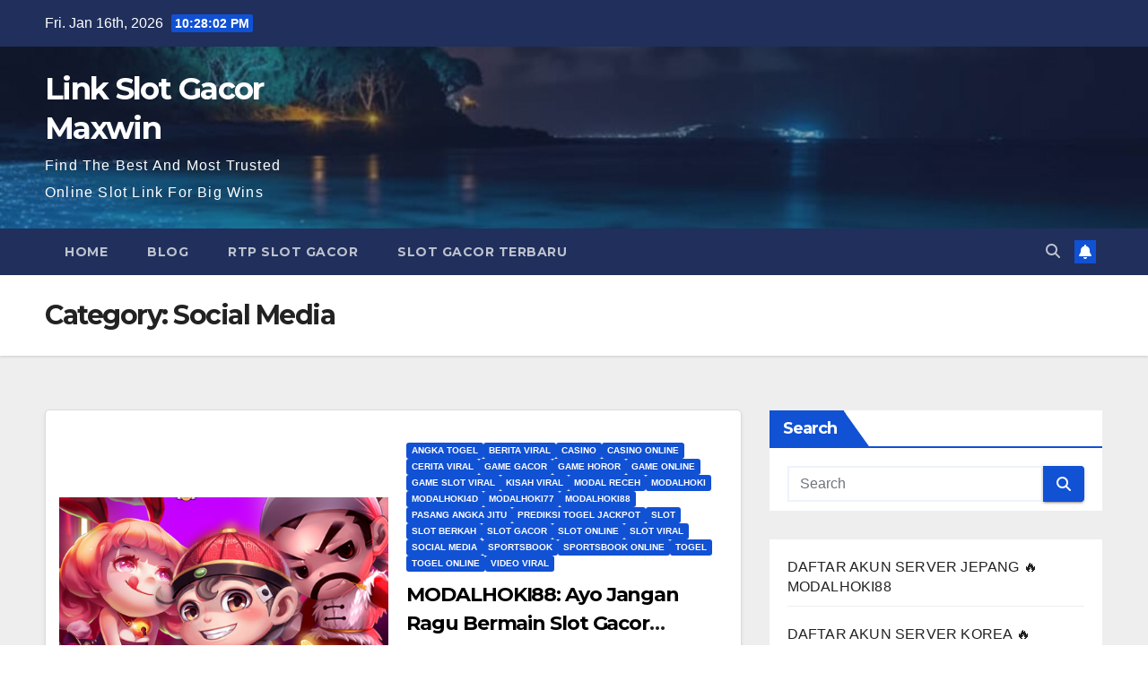

--- FILE ---
content_type: text/html; charset=UTF-8
request_url: https://seatosea.org/category/social-media/page/20/
body_size: 16131
content:
<!DOCTYPE html>
<html lang="en" prefix="og: https://ogp.me/ns#">
<head>
<meta charset="UTF-8">
<meta name="viewport" content="width=device-width, initial-scale=1">
<link rel="profile" href="http://gmpg.org/xfn/11">

<!-- Search Engine Optimization by Rank Math - https://rankmath.com/ -->
<title>Social Media - Link Slot Gacor Maxwin</title>
<meta name="robots" content="index, follow, max-snippet:-1, max-video-preview:-1, max-image-preview:large"/>
<link rel="canonical" href="https://seatosea.org/category/social-media/page/20/" />
<link rel="prev" href="https://seatosea.org/category/social-media/page/19/" />
<link rel="next" href="https://seatosea.org/category/social-media/page/21/" />
<meta property="og:locale" content="en_US" />
<meta property="og:type" content="article" />
<meta property="og:title" content="Social Media - Link Slot Gacor Maxwin" />
<meta property="og:url" content="https://seatosea.org/category/social-media/page/20/" />
<meta property="og:site_name" content="Link Slot Gacor Maxwin" />
<meta name="twitter:card" content="summary_large_image" />
<meta name="twitter:title" content="Social Media - Link Slot Gacor Maxwin" />
<meta name="twitter:label1" content="Posts" />
<meta name="twitter:data1" content="398" />
<script type="application/ld+json" class="rank-math-schema">{"@context":"https://schema.org","@graph":[{"@type":"Person","@id":"https://seatosea.org/#person","name":"Link Slot Gacor Maxwin","image":{"@type":"ImageObject","@id":"https://seatosea.org/#logo","url":"http://seatosea.org/wp-content/uploads/2024/06/photo_2023-03-06_17-10-59.jpg","contentUrl":"http://seatosea.org/wp-content/uploads/2024/06/photo_2023-03-06_17-10-59.jpg","caption":"Link Slot Gacor Maxwin","inLanguage":"en","width":"1080","height":"1080"}},{"@type":"WebSite","@id":"https://seatosea.org/#website","url":"https://seatosea.org","name":"Link Slot Gacor Maxwin","alternateName":"link slot 2024","publisher":{"@id":"https://seatosea.org/#person"},"inLanguage":"en"},{"@type":"CollectionPage","@id":"https://seatosea.org/category/social-media/page/20/#webpage","url":"https://seatosea.org/category/social-media/page/20/","name":"Social Media - Link Slot Gacor Maxwin","isPartOf":{"@id":"https://seatosea.org/#website"},"inLanguage":"en"}]}</script>
<!-- /Rank Math WordPress SEO plugin -->

<link rel='dns-prefetch' href='//fonts.googleapis.com' />
<link rel="alternate" type="application/rss+xml" title="Link Slot Gacor Maxwin &raquo; Feed" href="https://seatosea.org/feed/" />
<link rel="alternate" type="application/rss+xml" title="Link Slot Gacor Maxwin &raquo; Comments Feed" href="https://seatosea.org/comments/feed/" />
<link rel="alternate" type="application/rss+xml" title="Link Slot Gacor Maxwin &raquo; Social Media Category Feed" href="https://seatosea.org/category/social-media/feed/" />
<style id='wp-img-auto-sizes-contain-inline-css'>
img:is([sizes=auto i],[sizes^="auto," i]){contain-intrinsic-size:3000px 1500px}
/*# sourceURL=wp-img-auto-sizes-contain-inline-css */
</style>
<style id='wp-emoji-styles-inline-css'>

	img.wp-smiley, img.emoji {
		display: inline !important;
		border: none !important;
		box-shadow: none !important;
		height: 1em !important;
		width: 1em !important;
		margin: 0 0.07em !important;
		vertical-align: -0.1em !important;
		background: none !important;
		padding: 0 !important;
	}
/*# sourceURL=wp-emoji-styles-inline-css */
</style>
<style id='wp-block-library-inline-css'>
:root{--wp-block-synced-color:#7a00df;--wp-block-synced-color--rgb:122,0,223;--wp-bound-block-color:var(--wp-block-synced-color);--wp-editor-canvas-background:#ddd;--wp-admin-theme-color:#007cba;--wp-admin-theme-color--rgb:0,124,186;--wp-admin-theme-color-darker-10:#006ba1;--wp-admin-theme-color-darker-10--rgb:0,107,160.5;--wp-admin-theme-color-darker-20:#005a87;--wp-admin-theme-color-darker-20--rgb:0,90,135;--wp-admin-border-width-focus:2px}@media (min-resolution:192dpi){:root{--wp-admin-border-width-focus:1.5px}}.wp-element-button{cursor:pointer}:root .has-very-light-gray-background-color{background-color:#eee}:root .has-very-dark-gray-background-color{background-color:#313131}:root .has-very-light-gray-color{color:#eee}:root .has-very-dark-gray-color{color:#313131}:root .has-vivid-green-cyan-to-vivid-cyan-blue-gradient-background{background:linear-gradient(135deg,#00d084,#0693e3)}:root .has-purple-crush-gradient-background{background:linear-gradient(135deg,#34e2e4,#4721fb 50%,#ab1dfe)}:root .has-hazy-dawn-gradient-background{background:linear-gradient(135deg,#faaca8,#dad0ec)}:root .has-subdued-olive-gradient-background{background:linear-gradient(135deg,#fafae1,#67a671)}:root .has-atomic-cream-gradient-background{background:linear-gradient(135deg,#fdd79a,#004a59)}:root .has-nightshade-gradient-background{background:linear-gradient(135deg,#330968,#31cdcf)}:root .has-midnight-gradient-background{background:linear-gradient(135deg,#020381,#2874fc)}:root{--wp--preset--font-size--normal:16px;--wp--preset--font-size--huge:42px}.has-regular-font-size{font-size:1em}.has-larger-font-size{font-size:2.625em}.has-normal-font-size{font-size:var(--wp--preset--font-size--normal)}.has-huge-font-size{font-size:var(--wp--preset--font-size--huge)}.has-text-align-center{text-align:center}.has-text-align-left{text-align:left}.has-text-align-right{text-align:right}.has-fit-text{white-space:nowrap!important}#end-resizable-editor-section{display:none}.aligncenter{clear:both}.items-justified-left{justify-content:flex-start}.items-justified-center{justify-content:center}.items-justified-right{justify-content:flex-end}.items-justified-space-between{justify-content:space-between}.screen-reader-text{border:0;clip-path:inset(50%);height:1px;margin:-1px;overflow:hidden;padding:0;position:absolute;width:1px;word-wrap:normal!important}.screen-reader-text:focus{background-color:#ddd;clip-path:none;color:#444;display:block;font-size:1em;height:auto;left:5px;line-height:normal;padding:15px 23px 14px;text-decoration:none;top:5px;width:auto;z-index:100000}html :where(.has-border-color){border-style:solid}html :where([style*=border-top-color]){border-top-style:solid}html :where([style*=border-right-color]){border-right-style:solid}html :where([style*=border-bottom-color]){border-bottom-style:solid}html :where([style*=border-left-color]){border-left-style:solid}html :where([style*=border-width]){border-style:solid}html :where([style*=border-top-width]){border-top-style:solid}html :where([style*=border-right-width]){border-right-style:solid}html :where([style*=border-bottom-width]){border-bottom-style:solid}html :where([style*=border-left-width]){border-left-style:solid}html :where(img[class*=wp-image-]){height:auto;max-width:100%}:where(figure){margin:0 0 1em}html :where(.is-position-sticky){--wp-admin--admin-bar--position-offset:var(--wp-admin--admin-bar--height,0px)}@media screen and (max-width:600px){html :where(.is-position-sticky){--wp-admin--admin-bar--position-offset:0px}}

/*# sourceURL=wp-block-library-inline-css */
</style><style id='wp-block-gallery-inline-css'>
.blocks-gallery-grid:not(.has-nested-images),.wp-block-gallery:not(.has-nested-images){display:flex;flex-wrap:wrap;list-style-type:none;margin:0;padding:0}.blocks-gallery-grid:not(.has-nested-images) .blocks-gallery-image,.blocks-gallery-grid:not(.has-nested-images) .blocks-gallery-item,.wp-block-gallery:not(.has-nested-images) .blocks-gallery-image,.wp-block-gallery:not(.has-nested-images) .blocks-gallery-item{display:flex;flex-direction:column;flex-grow:1;justify-content:center;margin:0 1em 1em 0;position:relative;width:calc(50% - 1em)}.blocks-gallery-grid:not(.has-nested-images) .blocks-gallery-image:nth-of-type(2n),.blocks-gallery-grid:not(.has-nested-images) .blocks-gallery-item:nth-of-type(2n),.wp-block-gallery:not(.has-nested-images) .blocks-gallery-image:nth-of-type(2n),.wp-block-gallery:not(.has-nested-images) .blocks-gallery-item:nth-of-type(2n){margin-right:0}.blocks-gallery-grid:not(.has-nested-images) .blocks-gallery-image figure,.blocks-gallery-grid:not(.has-nested-images) .blocks-gallery-item figure,.wp-block-gallery:not(.has-nested-images) .blocks-gallery-image figure,.wp-block-gallery:not(.has-nested-images) .blocks-gallery-item figure{align-items:flex-end;display:flex;height:100%;justify-content:flex-start;margin:0}.blocks-gallery-grid:not(.has-nested-images) .blocks-gallery-image img,.blocks-gallery-grid:not(.has-nested-images) .blocks-gallery-item img,.wp-block-gallery:not(.has-nested-images) .blocks-gallery-image img,.wp-block-gallery:not(.has-nested-images) .blocks-gallery-item img{display:block;height:auto;max-width:100%;width:auto}.blocks-gallery-grid:not(.has-nested-images) .blocks-gallery-image figcaption,.blocks-gallery-grid:not(.has-nested-images) .blocks-gallery-item figcaption,.wp-block-gallery:not(.has-nested-images) .blocks-gallery-image figcaption,.wp-block-gallery:not(.has-nested-images) .blocks-gallery-item figcaption{background:linear-gradient(0deg,#000000b3,#0000004d 70%,#0000);bottom:0;box-sizing:border-box;color:#fff;font-size:.8em;margin:0;max-height:100%;overflow:auto;padding:3em .77em .7em;position:absolute;text-align:center;width:100%;z-index:2}.blocks-gallery-grid:not(.has-nested-images) .blocks-gallery-image figcaption img,.blocks-gallery-grid:not(.has-nested-images) .blocks-gallery-item figcaption img,.wp-block-gallery:not(.has-nested-images) .blocks-gallery-image figcaption img,.wp-block-gallery:not(.has-nested-images) .blocks-gallery-item figcaption img{display:inline}.blocks-gallery-grid:not(.has-nested-images) figcaption,.wp-block-gallery:not(.has-nested-images) figcaption{flex-grow:1}.blocks-gallery-grid:not(.has-nested-images).is-cropped .blocks-gallery-image a,.blocks-gallery-grid:not(.has-nested-images).is-cropped .blocks-gallery-image img,.blocks-gallery-grid:not(.has-nested-images).is-cropped .blocks-gallery-item a,.blocks-gallery-grid:not(.has-nested-images).is-cropped .blocks-gallery-item img,.wp-block-gallery:not(.has-nested-images).is-cropped .blocks-gallery-image a,.wp-block-gallery:not(.has-nested-images).is-cropped .blocks-gallery-image img,.wp-block-gallery:not(.has-nested-images).is-cropped .blocks-gallery-item a,.wp-block-gallery:not(.has-nested-images).is-cropped .blocks-gallery-item img{flex:1;height:100%;object-fit:cover;width:100%}.blocks-gallery-grid:not(.has-nested-images).columns-1 .blocks-gallery-image,.blocks-gallery-grid:not(.has-nested-images).columns-1 .blocks-gallery-item,.wp-block-gallery:not(.has-nested-images).columns-1 .blocks-gallery-image,.wp-block-gallery:not(.has-nested-images).columns-1 .blocks-gallery-item{margin-right:0;width:100%}@media (min-width:600px){.blocks-gallery-grid:not(.has-nested-images).columns-3 .blocks-gallery-image,.blocks-gallery-grid:not(.has-nested-images).columns-3 .blocks-gallery-item,.wp-block-gallery:not(.has-nested-images).columns-3 .blocks-gallery-image,.wp-block-gallery:not(.has-nested-images).columns-3 .blocks-gallery-item{margin-right:1em;width:calc(33.33333% - .66667em)}.blocks-gallery-grid:not(.has-nested-images).columns-4 .blocks-gallery-image,.blocks-gallery-grid:not(.has-nested-images).columns-4 .blocks-gallery-item,.wp-block-gallery:not(.has-nested-images).columns-4 .blocks-gallery-image,.wp-block-gallery:not(.has-nested-images).columns-4 .blocks-gallery-item{margin-right:1em;width:calc(25% - .75em)}.blocks-gallery-grid:not(.has-nested-images).columns-5 .blocks-gallery-image,.blocks-gallery-grid:not(.has-nested-images).columns-5 .blocks-gallery-item,.wp-block-gallery:not(.has-nested-images).columns-5 .blocks-gallery-image,.wp-block-gallery:not(.has-nested-images).columns-5 .blocks-gallery-item{margin-right:1em;width:calc(20% - .8em)}.blocks-gallery-grid:not(.has-nested-images).columns-6 .blocks-gallery-image,.blocks-gallery-grid:not(.has-nested-images).columns-6 .blocks-gallery-item,.wp-block-gallery:not(.has-nested-images).columns-6 .blocks-gallery-image,.wp-block-gallery:not(.has-nested-images).columns-6 .blocks-gallery-item{margin-right:1em;width:calc(16.66667% - .83333em)}.blocks-gallery-grid:not(.has-nested-images).columns-7 .blocks-gallery-image,.blocks-gallery-grid:not(.has-nested-images).columns-7 .blocks-gallery-item,.wp-block-gallery:not(.has-nested-images).columns-7 .blocks-gallery-image,.wp-block-gallery:not(.has-nested-images).columns-7 .blocks-gallery-item{margin-right:1em;width:calc(14.28571% - .85714em)}.blocks-gallery-grid:not(.has-nested-images).columns-8 .blocks-gallery-image,.blocks-gallery-grid:not(.has-nested-images).columns-8 .blocks-gallery-item,.wp-block-gallery:not(.has-nested-images).columns-8 .blocks-gallery-image,.wp-block-gallery:not(.has-nested-images).columns-8 .blocks-gallery-item{margin-right:1em;width:calc(12.5% - .875em)}.blocks-gallery-grid:not(.has-nested-images).columns-1 .blocks-gallery-image:nth-of-type(1n),.blocks-gallery-grid:not(.has-nested-images).columns-1 .blocks-gallery-item:nth-of-type(1n),.blocks-gallery-grid:not(.has-nested-images).columns-2 .blocks-gallery-image:nth-of-type(2n),.blocks-gallery-grid:not(.has-nested-images).columns-2 .blocks-gallery-item:nth-of-type(2n),.blocks-gallery-grid:not(.has-nested-images).columns-3 .blocks-gallery-image:nth-of-type(3n),.blocks-gallery-grid:not(.has-nested-images).columns-3 .blocks-gallery-item:nth-of-type(3n),.blocks-gallery-grid:not(.has-nested-images).columns-4 .blocks-gallery-image:nth-of-type(4n),.blocks-gallery-grid:not(.has-nested-images).columns-4 .blocks-gallery-item:nth-of-type(4n),.blocks-gallery-grid:not(.has-nested-images).columns-5 .blocks-gallery-image:nth-of-type(5n),.blocks-gallery-grid:not(.has-nested-images).columns-5 .blocks-gallery-item:nth-of-type(5n),.blocks-gallery-grid:not(.has-nested-images).columns-6 .blocks-gallery-image:nth-of-type(6n),.blocks-gallery-grid:not(.has-nested-images).columns-6 .blocks-gallery-item:nth-of-type(6n),.blocks-gallery-grid:not(.has-nested-images).columns-7 .blocks-gallery-image:nth-of-type(7n),.blocks-gallery-grid:not(.has-nested-images).columns-7 .blocks-gallery-item:nth-of-type(7n),.blocks-gallery-grid:not(.has-nested-images).columns-8 .blocks-gallery-image:nth-of-type(8n),.blocks-gallery-grid:not(.has-nested-images).columns-8 .blocks-gallery-item:nth-of-type(8n),.wp-block-gallery:not(.has-nested-images).columns-1 .blocks-gallery-image:nth-of-type(1n),.wp-block-gallery:not(.has-nested-images).columns-1 .blocks-gallery-item:nth-of-type(1n),.wp-block-gallery:not(.has-nested-images).columns-2 .blocks-gallery-image:nth-of-type(2n),.wp-block-gallery:not(.has-nested-images).columns-2 .blocks-gallery-item:nth-of-type(2n),.wp-block-gallery:not(.has-nested-images).columns-3 .blocks-gallery-image:nth-of-type(3n),.wp-block-gallery:not(.has-nested-images).columns-3 .blocks-gallery-item:nth-of-type(3n),.wp-block-gallery:not(.has-nested-images).columns-4 .blocks-gallery-image:nth-of-type(4n),.wp-block-gallery:not(.has-nested-images).columns-4 .blocks-gallery-item:nth-of-type(4n),.wp-block-gallery:not(.has-nested-images).columns-5 .blocks-gallery-image:nth-of-type(5n),.wp-block-gallery:not(.has-nested-images).columns-5 .blocks-gallery-item:nth-of-type(5n),.wp-block-gallery:not(.has-nested-images).columns-6 .blocks-gallery-image:nth-of-type(6n),.wp-block-gallery:not(.has-nested-images).columns-6 .blocks-gallery-item:nth-of-type(6n),.wp-block-gallery:not(.has-nested-images).columns-7 .blocks-gallery-image:nth-of-type(7n),.wp-block-gallery:not(.has-nested-images).columns-7 .blocks-gallery-item:nth-of-type(7n),.wp-block-gallery:not(.has-nested-images).columns-8 .blocks-gallery-image:nth-of-type(8n),.wp-block-gallery:not(.has-nested-images).columns-8 .blocks-gallery-item:nth-of-type(8n){margin-right:0}}.blocks-gallery-grid:not(.has-nested-images) .blocks-gallery-image:last-child,.blocks-gallery-grid:not(.has-nested-images) .blocks-gallery-item:last-child,.wp-block-gallery:not(.has-nested-images) .blocks-gallery-image:last-child,.wp-block-gallery:not(.has-nested-images) .blocks-gallery-item:last-child{margin-right:0}.blocks-gallery-grid:not(.has-nested-images).alignleft,.blocks-gallery-grid:not(.has-nested-images).alignright,.wp-block-gallery:not(.has-nested-images).alignleft,.wp-block-gallery:not(.has-nested-images).alignright{max-width:420px;width:100%}.blocks-gallery-grid:not(.has-nested-images).aligncenter .blocks-gallery-item figure,.wp-block-gallery:not(.has-nested-images).aligncenter .blocks-gallery-item figure{justify-content:center}.wp-block-gallery:not(.is-cropped) .blocks-gallery-item{align-self:flex-start}figure.wp-block-gallery.has-nested-images{align-items:normal}.wp-block-gallery.has-nested-images figure.wp-block-image:not(#individual-image){margin:0;width:calc(50% - var(--wp--style--unstable-gallery-gap, 16px)/2)}.wp-block-gallery.has-nested-images figure.wp-block-image{box-sizing:border-box;display:flex;flex-direction:column;flex-grow:1;justify-content:center;max-width:100%;position:relative}.wp-block-gallery.has-nested-images figure.wp-block-image>a,.wp-block-gallery.has-nested-images figure.wp-block-image>div{flex-direction:column;flex-grow:1;margin:0}.wp-block-gallery.has-nested-images figure.wp-block-image img{display:block;height:auto;max-width:100%!important;width:auto}.wp-block-gallery.has-nested-images figure.wp-block-image figcaption,.wp-block-gallery.has-nested-images figure.wp-block-image:has(figcaption):before{bottom:0;left:0;max-height:100%;position:absolute;right:0}.wp-block-gallery.has-nested-images figure.wp-block-image:has(figcaption):before{backdrop-filter:blur(3px);content:"";height:100%;-webkit-mask-image:linear-gradient(0deg,#000 20%,#0000);mask-image:linear-gradient(0deg,#000 20%,#0000);max-height:40%;pointer-events:none}.wp-block-gallery.has-nested-images figure.wp-block-image figcaption{box-sizing:border-box;color:#fff;font-size:13px;margin:0;overflow:auto;padding:1em;text-align:center;text-shadow:0 0 1.5px #000}.wp-block-gallery.has-nested-images figure.wp-block-image figcaption::-webkit-scrollbar{height:12px;width:12px}.wp-block-gallery.has-nested-images figure.wp-block-image figcaption::-webkit-scrollbar-track{background-color:initial}.wp-block-gallery.has-nested-images figure.wp-block-image figcaption::-webkit-scrollbar-thumb{background-clip:padding-box;background-color:initial;border:3px solid #0000;border-radius:8px}.wp-block-gallery.has-nested-images figure.wp-block-image figcaption:focus-within::-webkit-scrollbar-thumb,.wp-block-gallery.has-nested-images figure.wp-block-image figcaption:focus::-webkit-scrollbar-thumb,.wp-block-gallery.has-nested-images figure.wp-block-image figcaption:hover::-webkit-scrollbar-thumb{background-color:#fffc}.wp-block-gallery.has-nested-images figure.wp-block-image figcaption{scrollbar-color:#0000 #0000;scrollbar-gutter:stable both-edges;scrollbar-width:thin}.wp-block-gallery.has-nested-images figure.wp-block-image figcaption:focus,.wp-block-gallery.has-nested-images figure.wp-block-image figcaption:focus-within,.wp-block-gallery.has-nested-images figure.wp-block-image figcaption:hover{scrollbar-color:#fffc #0000}.wp-block-gallery.has-nested-images figure.wp-block-image figcaption{will-change:transform}@media (hover:none){.wp-block-gallery.has-nested-images figure.wp-block-image figcaption{scrollbar-color:#fffc #0000}}.wp-block-gallery.has-nested-images figure.wp-block-image figcaption{background:linear-gradient(0deg,#0006,#0000)}.wp-block-gallery.has-nested-images figure.wp-block-image figcaption img{display:inline}.wp-block-gallery.has-nested-images figure.wp-block-image figcaption a{color:inherit}.wp-block-gallery.has-nested-images figure.wp-block-image.has-custom-border img{box-sizing:border-box}.wp-block-gallery.has-nested-images figure.wp-block-image.has-custom-border>a,.wp-block-gallery.has-nested-images figure.wp-block-image.has-custom-border>div,.wp-block-gallery.has-nested-images figure.wp-block-image.is-style-rounded>a,.wp-block-gallery.has-nested-images figure.wp-block-image.is-style-rounded>div{flex:1 1 auto}.wp-block-gallery.has-nested-images figure.wp-block-image.has-custom-border figcaption,.wp-block-gallery.has-nested-images figure.wp-block-image.is-style-rounded figcaption{background:none;color:inherit;flex:initial;margin:0;padding:10px 10px 9px;position:relative;text-shadow:none}.wp-block-gallery.has-nested-images figure.wp-block-image.has-custom-border:before,.wp-block-gallery.has-nested-images figure.wp-block-image.is-style-rounded:before{content:none}.wp-block-gallery.has-nested-images figcaption{flex-basis:100%;flex-grow:1;text-align:center}.wp-block-gallery.has-nested-images:not(.is-cropped) figure.wp-block-image:not(#individual-image){margin-bottom:auto;margin-top:0}.wp-block-gallery.has-nested-images.is-cropped figure.wp-block-image:not(#individual-image){align-self:inherit}.wp-block-gallery.has-nested-images.is-cropped figure.wp-block-image:not(#individual-image)>a,.wp-block-gallery.has-nested-images.is-cropped figure.wp-block-image:not(#individual-image)>div:not(.components-drop-zone){display:flex}.wp-block-gallery.has-nested-images.is-cropped figure.wp-block-image:not(#individual-image) a,.wp-block-gallery.has-nested-images.is-cropped figure.wp-block-image:not(#individual-image) img{flex:1 0 0%;height:100%;object-fit:cover;width:100%}.wp-block-gallery.has-nested-images.columns-1 figure.wp-block-image:not(#individual-image){width:100%}@media (min-width:600px){.wp-block-gallery.has-nested-images.columns-3 figure.wp-block-image:not(#individual-image){width:calc(33.33333% - var(--wp--style--unstable-gallery-gap, 16px)*.66667)}.wp-block-gallery.has-nested-images.columns-4 figure.wp-block-image:not(#individual-image){width:calc(25% - var(--wp--style--unstable-gallery-gap, 16px)*.75)}.wp-block-gallery.has-nested-images.columns-5 figure.wp-block-image:not(#individual-image){width:calc(20% - var(--wp--style--unstable-gallery-gap, 16px)*.8)}.wp-block-gallery.has-nested-images.columns-6 figure.wp-block-image:not(#individual-image){width:calc(16.66667% - var(--wp--style--unstable-gallery-gap, 16px)*.83333)}.wp-block-gallery.has-nested-images.columns-7 figure.wp-block-image:not(#individual-image){width:calc(14.28571% - var(--wp--style--unstable-gallery-gap, 16px)*.85714)}.wp-block-gallery.has-nested-images.columns-8 figure.wp-block-image:not(#individual-image){width:calc(12.5% - var(--wp--style--unstable-gallery-gap, 16px)*.875)}.wp-block-gallery.has-nested-images.columns-default figure.wp-block-image:not(#individual-image){width:calc(33.33% - var(--wp--style--unstable-gallery-gap, 16px)*.66667)}.wp-block-gallery.has-nested-images.columns-default figure.wp-block-image:not(#individual-image):first-child:nth-last-child(2),.wp-block-gallery.has-nested-images.columns-default figure.wp-block-image:not(#individual-image):first-child:nth-last-child(2)~figure.wp-block-image:not(#individual-image){width:calc(50% - var(--wp--style--unstable-gallery-gap, 16px)*.5)}.wp-block-gallery.has-nested-images.columns-default figure.wp-block-image:not(#individual-image):first-child:last-child{width:100%}}.wp-block-gallery.has-nested-images.alignleft,.wp-block-gallery.has-nested-images.alignright{max-width:420px;width:100%}.wp-block-gallery.has-nested-images.aligncenter{justify-content:center}
/*# sourceURL=https://seatosea.org/wp-includes/blocks/gallery/style.min.css */
</style>
<style id='wp-block-gallery-theme-inline-css'>
.blocks-gallery-caption{color:#555;font-size:13px;text-align:center}.is-dark-theme .blocks-gallery-caption{color:#ffffffa6}
/*# sourceURL=https://seatosea.org/wp-includes/blocks/gallery/theme.min.css */
</style>
<style id='wp-block-image-inline-css'>
.wp-block-image>a,.wp-block-image>figure>a{display:inline-block}.wp-block-image img{box-sizing:border-box;height:auto;max-width:100%;vertical-align:bottom}@media not (prefers-reduced-motion){.wp-block-image img.hide{visibility:hidden}.wp-block-image img.show{animation:show-content-image .4s}}.wp-block-image[style*=border-radius] img,.wp-block-image[style*=border-radius]>a{border-radius:inherit}.wp-block-image.has-custom-border img{box-sizing:border-box}.wp-block-image.aligncenter{text-align:center}.wp-block-image.alignfull>a,.wp-block-image.alignwide>a{width:100%}.wp-block-image.alignfull img,.wp-block-image.alignwide img{height:auto;width:100%}.wp-block-image .aligncenter,.wp-block-image .alignleft,.wp-block-image .alignright,.wp-block-image.aligncenter,.wp-block-image.alignleft,.wp-block-image.alignright{display:table}.wp-block-image .aligncenter>figcaption,.wp-block-image .alignleft>figcaption,.wp-block-image .alignright>figcaption,.wp-block-image.aligncenter>figcaption,.wp-block-image.alignleft>figcaption,.wp-block-image.alignright>figcaption{caption-side:bottom;display:table-caption}.wp-block-image .alignleft{float:left;margin:.5em 1em .5em 0}.wp-block-image .alignright{float:right;margin:.5em 0 .5em 1em}.wp-block-image .aligncenter{margin-left:auto;margin-right:auto}.wp-block-image :where(figcaption){margin-bottom:1em;margin-top:.5em}.wp-block-image.is-style-circle-mask img{border-radius:9999px}@supports ((-webkit-mask-image:none) or (mask-image:none)) or (-webkit-mask-image:none){.wp-block-image.is-style-circle-mask img{border-radius:0;-webkit-mask-image:url('data:image/svg+xml;utf8,<svg viewBox="0 0 100 100" xmlns="http://www.w3.org/2000/svg"><circle cx="50" cy="50" r="50"/></svg>');mask-image:url('data:image/svg+xml;utf8,<svg viewBox="0 0 100 100" xmlns="http://www.w3.org/2000/svg"><circle cx="50" cy="50" r="50"/></svg>');mask-mode:alpha;-webkit-mask-position:center;mask-position:center;-webkit-mask-repeat:no-repeat;mask-repeat:no-repeat;-webkit-mask-size:contain;mask-size:contain}}:root :where(.wp-block-image.is-style-rounded img,.wp-block-image .is-style-rounded img){border-radius:9999px}.wp-block-image figure{margin:0}.wp-lightbox-container{display:flex;flex-direction:column;position:relative}.wp-lightbox-container img{cursor:zoom-in}.wp-lightbox-container img:hover+button{opacity:1}.wp-lightbox-container button{align-items:center;backdrop-filter:blur(16px) saturate(180%);background-color:#5a5a5a40;border:none;border-radius:4px;cursor:zoom-in;display:flex;height:20px;justify-content:center;opacity:0;padding:0;position:absolute;right:16px;text-align:center;top:16px;width:20px;z-index:100}@media not (prefers-reduced-motion){.wp-lightbox-container button{transition:opacity .2s ease}}.wp-lightbox-container button:focus-visible{outline:3px auto #5a5a5a40;outline:3px auto -webkit-focus-ring-color;outline-offset:3px}.wp-lightbox-container button:hover{cursor:pointer;opacity:1}.wp-lightbox-container button:focus{opacity:1}.wp-lightbox-container button:focus,.wp-lightbox-container button:hover,.wp-lightbox-container button:not(:hover):not(:active):not(.has-background){background-color:#5a5a5a40;border:none}.wp-lightbox-overlay{box-sizing:border-box;cursor:zoom-out;height:100vh;left:0;overflow:hidden;position:fixed;top:0;visibility:hidden;width:100%;z-index:100000}.wp-lightbox-overlay .close-button{align-items:center;cursor:pointer;display:flex;justify-content:center;min-height:40px;min-width:40px;padding:0;position:absolute;right:calc(env(safe-area-inset-right) + 16px);top:calc(env(safe-area-inset-top) + 16px);z-index:5000000}.wp-lightbox-overlay .close-button:focus,.wp-lightbox-overlay .close-button:hover,.wp-lightbox-overlay .close-button:not(:hover):not(:active):not(.has-background){background:none;border:none}.wp-lightbox-overlay .lightbox-image-container{height:var(--wp--lightbox-container-height);left:50%;overflow:hidden;position:absolute;top:50%;transform:translate(-50%,-50%);transform-origin:top left;width:var(--wp--lightbox-container-width);z-index:9999999999}.wp-lightbox-overlay .wp-block-image{align-items:center;box-sizing:border-box;display:flex;height:100%;justify-content:center;margin:0;position:relative;transform-origin:0 0;width:100%;z-index:3000000}.wp-lightbox-overlay .wp-block-image img{height:var(--wp--lightbox-image-height);min-height:var(--wp--lightbox-image-height);min-width:var(--wp--lightbox-image-width);width:var(--wp--lightbox-image-width)}.wp-lightbox-overlay .wp-block-image figcaption{display:none}.wp-lightbox-overlay button{background:none;border:none}.wp-lightbox-overlay .scrim{background-color:#fff;height:100%;opacity:.9;position:absolute;width:100%;z-index:2000000}.wp-lightbox-overlay.active{visibility:visible}@media not (prefers-reduced-motion){.wp-lightbox-overlay.active{animation:turn-on-visibility .25s both}.wp-lightbox-overlay.active img{animation:turn-on-visibility .35s both}.wp-lightbox-overlay.show-closing-animation:not(.active){animation:turn-off-visibility .35s both}.wp-lightbox-overlay.show-closing-animation:not(.active) img{animation:turn-off-visibility .25s both}.wp-lightbox-overlay.zoom.active{animation:none;opacity:1;visibility:visible}.wp-lightbox-overlay.zoom.active .lightbox-image-container{animation:lightbox-zoom-in .4s}.wp-lightbox-overlay.zoom.active .lightbox-image-container img{animation:none}.wp-lightbox-overlay.zoom.active .scrim{animation:turn-on-visibility .4s forwards}.wp-lightbox-overlay.zoom.show-closing-animation:not(.active){animation:none}.wp-lightbox-overlay.zoom.show-closing-animation:not(.active) .lightbox-image-container{animation:lightbox-zoom-out .4s}.wp-lightbox-overlay.zoom.show-closing-animation:not(.active) .lightbox-image-container img{animation:none}.wp-lightbox-overlay.zoom.show-closing-animation:not(.active) .scrim{animation:turn-off-visibility .4s forwards}}@keyframes show-content-image{0%{visibility:hidden}99%{visibility:hidden}to{visibility:visible}}@keyframes turn-on-visibility{0%{opacity:0}to{opacity:1}}@keyframes turn-off-visibility{0%{opacity:1;visibility:visible}99%{opacity:0;visibility:visible}to{opacity:0;visibility:hidden}}@keyframes lightbox-zoom-in{0%{transform:translate(calc((-100vw + var(--wp--lightbox-scrollbar-width))/2 + var(--wp--lightbox-initial-left-position)),calc(-50vh + var(--wp--lightbox-initial-top-position))) scale(var(--wp--lightbox-scale))}to{transform:translate(-50%,-50%) scale(1)}}@keyframes lightbox-zoom-out{0%{transform:translate(-50%,-50%) scale(1);visibility:visible}99%{visibility:visible}to{transform:translate(calc((-100vw + var(--wp--lightbox-scrollbar-width))/2 + var(--wp--lightbox-initial-left-position)),calc(-50vh + var(--wp--lightbox-initial-top-position))) scale(var(--wp--lightbox-scale));visibility:hidden}}
/*# sourceURL=https://seatosea.org/wp-includes/blocks/image/style.min.css */
</style>
<style id='wp-block-image-theme-inline-css'>
:root :where(.wp-block-image figcaption){color:#555;font-size:13px;text-align:center}.is-dark-theme :root :where(.wp-block-image figcaption){color:#ffffffa6}.wp-block-image{margin:0 0 1em}
/*# sourceURL=https://seatosea.org/wp-includes/blocks/image/theme.min.css */
</style>
<style id='wp-block-list-inline-css'>
ol,ul{box-sizing:border-box}:root :where(.wp-block-list.has-background){padding:1.25em 2.375em}
/*# sourceURL=https://seatosea.org/wp-includes/blocks/list/style.min.css */
</style>
<style id='wp-block-paragraph-inline-css'>
.is-small-text{font-size:.875em}.is-regular-text{font-size:1em}.is-large-text{font-size:2.25em}.is-larger-text{font-size:3em}.has-drop-cap:not(:focus):first-letter{float:left;font-size:8.4em;font-style:normal;font-weight:100;line-height:.68;margin:.05em .1em 0 0;text-transform:uppercase}body.rtl .has-drop-cap:not(:focus):first-letter{float:none;margin-left:.1em}p.has-drop-cap.has-background{overflow:hidden}:root :where(p.has-background){padding:1.25em 2.375em}:where(p.has-text-color:not(.has-link-color)) a{color:inherit}p.has-text-align-left[style*="writing-mode:vertical-lr"],p.has-text-align-right[style*="writing-mode:vertical-rl"]{rotate:180deg}
/*# sourceURL=https://seatosea.org/wp-includes/blocks/paragraph/style.min.css */
</style>
<style id='global-styles-inline-css'>
:root{--wp--preset--aspect-ratio--square: 1;--wp--preset--aspect-ratio--4-3: 4/3;--wp--preset--aspect-ratio--3-4: 3/4;--wp--preset--aspect-ratio--3-2: 3/2;--wp--preset--aspect-ratio--2-3: 2/3;--wp--preset--aspect-ratio--16-9: 16/9;--wp--preset--aspect-ratio--9-16: 9/16;--wp--preset--color--black: #000000;--wp--preset--color--cyan-bluish-gray: #abb8c3;--wp--preset--color--white: #ffffff;--wp--preset--color--pale-pink: #f78da7;--wp--preset--color--vivid-red: #cf2e2e;--wp--preset--color--luminous-vivid-orange: #ff6900;--wp--preset--color--luminous-vivid-amber: #fcb900;--wp--preset--color--light-green-cyan: #7bdcb5;--wp--preset--color--vivid-green-cyan: #00d084;--wp--preset--color--pale-cyan-blue: #8ed1fc;--wp--preset--color--vivid-cyan-blue: #0693e3;--wp--preset--color--vivid-purple: #9b51e0;--wp--preset--gradient--vivid-cyan-blue-to-vivid-purple: linear-gradient(135deg,rgb(6,147,227) 0%,rgb(155,81,224) 100%);--wp--preset--gradient--light-green-cyan-to-vivid-green-cyan: linear-gradient(135deg,rgb(122,220,180) 0%,rgb(0,208,130) 100%);--wp--preset--gradient--luminous-vivid-amber-to-luminous-vivid-orange: linear-gradient(135deg,rgb(252,185,0) 0%,rgb(255,105,0) 100%);--wp--preset--gradient--luminous-vivid-orange-to-vivid-red: linear-gradient(135deg,rgb(255,105,0) 0%,rgb(207,46,46) 100%);--wp--preset--gradient--very-light-gray-to-cyan-bluish-gray: linear-gradient(135deg,rgb(238,238,238) 0%,rgb(169,184,195) 100%);--wp--preset--gradient--cool-to-warm-spectrum: linear-gradient(135deg,rgb(74,234,220) 0%,rgb(151,120,209) 20%,rgb(207,42,186) 40%,rgb(238,44,130) 60%,rgb(251,105,98) 80%,rgb(254,248,76) 100%);--wp--preset--gradient--blush-light-purple: linear-gradient(135deg,rgb(255,206,236) 0%,rgb(152,150,240) 100%);--wp--preset--gradient--blush-bordeaux: linear-gradient(135deg,rgb(254,205,165) 0%,rgb(254,45,45) 50%,rgb(107,0,62) 100%);--wp--preset--gradient--luminous-dusk: linear-gradient(135deg,rgb(255,203,112) 0%,rgb(199,81,192) 50%,rgb(65,88,208) 100%);--wp--preset--gradient--pale-ocean: linear-gradient(135deg,rgb(255,245,203) 0%,rgb(182,227,212) 50%,rgb(51,167,181) 100%);--wp--preset--gradient--electric-grass: linear-gradient(135deg,rgb(202,248,128) 0%,rgb(113,206,126) 100%);--wp--preset--gradient--midnight: linear-gradient(135deg,rgb(2,3,129) 0%,rgb(40,116,252) 100%);--wp--preset--font-size--small: 13px;--wp--preset--font-size--medium: 20px;--wp--preset--font-size--large: 36px;--wp--preset--font-size--x-large: 42px;--wp--preset--spacing--20: 0.44rem;--wp--preset--spacing--30: 0.67rem;--wp--preset--spacing--40: 1rem;--wp--preset--spacing--50: 1.5rem;--wp--preset--spacing--60: 2.25rem;--wp--preset--spacing--70: 3.38rem;--wp--preset--spacing--80: 5.06rem;--wp--preset--shadow--natural: 6px 6px 9px rgba(0, 0, 0, 0.2);--wp--preset--shadow--deep: 12px 12px 50px rgba(0, 0, 0, 0.4);--wp--preset--shadow--sharp: 6px 6px 0px rgba(0, 0, 0, 0.2);--wp--preset--shadow--outlined: 6px 6px 0px -3px rgb(255, 255, 255), 6px 6px rgb(0, 0, 0);--wp--preset--shadow--crisp: 6px 6px 0px rgb(0, 0, 0);}:root :where(.is-layout-flow) > :first-child{margin-block-start: 0;}:root :where(.is-layout-flow) > :last-child{margin-block-end: 0;}:root :where(.is-layout-flow) > *{margin-block-start: 24px;margin-block-end: 0;}:root :where(.is-layout-constrained) > :first-child{margin-block-start: 0;}:root :where(.is-layout-constrained) > :last-child{margin-block-end: 0;}:root :where(.is-layout-constrained) > *{margin-block-start: 24px;margin-block-end: 0;}:root :where(.is-layout-flex){gap: 24px;}:root :where(.is-layout-grid){gap: 24px;}body .is-layout-flex{display: flex;}.is-layout-flex{flex-wrap: wrap;align-items: center;}.is-layout-flex > :is(*, div){margin: 0;}body .is-layout-grid{display: grid;}.is-layout-grid > :is(*, div){margin: 0;}.has-black-color{color: var(--wp--preset--color--black) !important;}.has-cyan-bluish-gray-color{color: var(--wp--preset--color--cyan-bluish-gray) !important;}.has-white-color{color: var(--wp--preset--color--white) !important;}.has-pale-pink-color{color: var(--wp--preset--color--pale-pink) !important;}.has-vivid-red-color{color: var(--wp--preset--color--vivid-red) !important;}.has-luminous-vivid-orange-color{color: var(--wp--preset--color--luminous-vivid-orange) !important;}.has-luminous-vivid-amber-color{color: var(--wp--preset--color--luminous-vivid-amber) !important;}.has-light-green-cyan-color{color: var(--wp--preset--color--light-green-cyan) !important;}.has-vivid-green-cyan-color{color: var(--wp--preset--color--vivid-green-cyan) !important;}.has-pale-cyan-blue-color{color: var(--wp--preset--color--pale-cyan-blue) !important;}.has-vivid-cyan-blue-color{color: var(--wp--preset--color--vivid-cyan-blue) !important;}.has-vivid-purple-color{color: var(--wp--preset--color--vivid-purple) !important;}.has-black-background-color{background-color: var(--wp--preset--color--black) !important;}.has-cyan-bluish-gray-background-color{background-color: var(--wp--preset--color--cyan-bluish-gray) !important;}.has-white-background-color{background-color: var(--wp--preset--color--white) !important;}.has-pale-pink-background-color{background-color: var(--wp--preset--color--pale-pink) !important;}.has-vivid-red-background-color{background-color: var(--wp--preset--color--vivid-red) !important;}.has-luminous-vivid-orange-background-color{background-color: var(--wp--preset--color--luminous-vivid-orange) !important;}.has-luminous-vivid-amber-background-color{background-color: var(--wp--preset--color--luminous-vivid-amber) !important;}.has-light-green-cyan-background-color{background-color: var(--wp--preset--color--light-green-cyan) !important;}.has-vivid-green-cyan-background-color{background-color: var(--wp--preset--color--vivid-green-cyan) !important;}.has-pale-cyan-blue-background-color{background-color: var(--wp--preset--color--pale-cyan-blue) !important;}.has-vivid-cyan-blue-background-color{background-color: var(--wp--preset--color--vivid-cyan-blue) !important;}.has-vivid-purple-background-color{background-color: var(--wp--preset--color--vivid-purple) !important;}.has-black-border-color{border-color: var(--wp--preset--color--black) !important;}.has-cyan-bluish-gray-border-color{border-color: var(--wp--preset--color--cyan-bluish-gray) !important;}.has-white-border-color{border-color: var(--wp--preset--color--white) !important;}.has-pale-pink-border-color{border-color: var(--wp--preset--color--pale-pink) !important;}.has-vivid-red-border-color{border-color: var(--wp--preset--color--vivid-red) !important;}.has-luminous-vivid-orange-border-color{border-color: var(--wp--preset--color--luminous-vivid-orange) !important;}.has-luminous-vivid-amber-border-color{border-color: var(--wp--preset--color--luminous-vivid-amber) !important;}.has-light-green-cyan-border-color{border-color: var(--wp--preset--color--light-green-cyan) !important;}.has-vivid-green-cyan-border-color{border-color: var(--wp--preset--color--vivid-green-cyan) !important;}.has-pale-cyan-blue-border-color{border-color: var(--wp--preset--color--pale-cyan-blue) !important;}.has-vivid-cyan-blue-border-color{border-color: var(--wp--preset--color--vivid-cyan-blue) !important;}.has-vivid-purple-border-color{border-color: var(--wp--preset--color--vivid-purple) !important;}.has-vivid-cyan-blue-to-vivid-purple-gradient-background{background: var(--wp--preset--gradient--vivid-cyan-blue-to-vivid-purple) !important;}.has-light-green-cyan-to-vivid-green-cyan-gradient-background{background: var(--wp--preset--gradient--light-green-cyan-to-vivid-green-cyan) !important;}.has-luminous-vivid-amber-to-luminous-vivid-orange-gradient-background{background: var(--wp--preset--gradient--luminous-vivid-amber-to-luminous-vivid-orange) !important;}.has-luminous-vivid-orange-to-vivid-red-gradient-background{background: var(--wp--preset--gradient--luminous-vivid-orange-to-vivid-red) !important;}.has-very-light-gray-to-cyan-bluish-gray-gradient-background{background: var(--wp--preset--gradient--very-light-gray-to-cyan-bluish-gray) !important;}.has-cool-to-warm-spectrum-gradient-background{background: var(--wp--preset--gradient--cool-to-warm-spectrum) !important;}.has-blush-light-purple-gradient-background{background: var(--wp--preset--gradient--blush-light-purple) !important;}.has-blush-bordeaux-gradient-background{background: var(--wp--preset--gradient--blush-bordeaux) !important;}.has-luminous-dusk-gradient-background{background: var(--wp--preset--gradient--luminous-dusk) !important;}.has-pale-ocean-gradient-background{background: var(--wp--preset--gradient--pale-ocean) !important;}.has-electric-grass-gradient-background{background: var(--wp--preset--gradient--electric-grass) !important;}.has-midnight-gradient-background{background: var(--wp--preset--gradient--midnight) !important;}.has-small-font-size{font-size: var(--wp--preset--font-size--small) !important;}.has-medium-font-size{font-size: var(--wp--preset--font-size--medium) !important;}.has-large-font-size{font-size: var(--wp--preset--font-size--large) !important;}.has-x-large-font-size{font-size: var(--wp--preset--font-size--x-large) !important;}
/*# sourceURL=global-styles-inline-css */
</style>
<style id='core-block-supports-inline-css'>
.wp-block-gallery.wp-block-gallery-1{--wp--style--unstable-gallery-gap:var( --wp--style--gallery-gap-default, var( --gallery-block--gutter-size, var( --wp--style--block-gap, 0.5em ) ) );gap:var( --wp--style--gallery-gap-default, var( --gallery-block--gutter-size, var( --wp--style--block-gap, 0.5em ) ) );}.wp-block-gallery.wp-block-gallery-2{--wp--style--unstable-gallery-gap:var( --wp--style--gallery-gap-default, var( --gallery-block--gutter-size, var( --wp--style--block-gap, 0.5em ) ) );gap:var( --wp--style--gallery-gap-default, var( --gallery-block--gutter-size, var( --wp--style--block-gap, 0.5em ) ) );}.wp-block-gallery.wp-block-gallery-3{--wp--style--unstable-gallery-gap:var( --wp--style--gallery-gap-default, var( --gallery-block--gutter-size, var( --wp--style--block-gap, 0.5em ) ) );gap:var( --wp--style--gallery-gap-default, var( --gallery-block--gutter-size, var( --wp--style--block-gap, 0.5em ) ) );}.wp-block-gallery.wp-block-gallery-4{--wp--style--unstable-gallery-gap:var( --wp--style--gallery-gap-default, var( --gallery-block--gutter-size, var( --wp--style--block-gap, 0.5em ) ) );gap:var( --wp--style--gallery-gap-default, var( --gallery-block--gutter-size, var( --wp--style--block-gap, 0.5em ) ) );}
/*# sourceURL=core-block-supports-inline-css */
</style>

<style id='classic-theme-styles-inline-css'>
/*! This file is auto-generated */
.wp-block-button__link{color:#fff;background-color:#32373c;border-radius:9999px;box-shadow:none;text-decoration:none;padding:calc(.667em + 2px) calc(1.333em + 2px);font-size:1.125em}.wp-block-file__button{background:#32373c;color:#fff;text-decoration:none}
/*# sourceURL=/wp-includes/css/classic-themes.min.css */
</style>
<link rel='stylesheet' id='newsup-fonts-css' href='//fonts.googleapis.com/css?family=Montserrat%3A400%2C500%2C700%2C800%7CWork%2BSans%3A300%2C400%2C500%2C600%2C700%2C800%2C900%26display%3Dswap&#038;subset=latin%2Clatin-ext' media='all' />
<link rel='stylesheet' id='bootstrap-css' href='https://seatosea.org/wp-content/themes/newsup/css/bootstrap.css?ver=6.9' media='all' />
<link rel='stylesheet' id='newsup-style-css' href='https://seatosea.org/wp-content/themes/newsup/style.css?ver=6.9' media='all' />
<link rel='stylesheet' id='newsup-default-css' href='https://seatosea.org/wp-content/themes/newsup/css/colors/default.css?ver=6.9' media='all' />
<link rel='stylesheet' id='font-awesome-5-all-css' href='https://seatosea.org/wp-content/themes/newsup/css/font-awesome/css/all.min.css?ver=6.9' media='all' />
<link rel='stylesheet' id='font-awesome-4-shim-css' href='https://seatosea.org/wp-content/themes/newsup/css/font-awesome/css/v4-shims.min.css?ver=6.9' media='all' />
<link rel='stylesheet' id='owl-carousel-css' href='https://seatosea.org/wp-content/themes/newsup/css/owl.carousel.css?ver=6.9' media='all' />
<link rel='stylesheet' id='smartmenus-css' href='https://seatosea.org/wp-content/themes/newsup/css/jquery.smartmenus.bootstrap.css?ver=6.9' media='all' />
<link rel='stylesheet' id='newsup-custom-css-css' href='https://seatosea.org/wp-content/themes/newsup/inc/ansar/customize/css/customizer.css?ver=1.0' media='all' />
<script src="https://seatosea.org/wp-includes/js/jquery/jquery.min.js?ver=3.7.1" id="jquery-core-js"></script>
<script src="https://seatosea.org/wp-includes/js/jquery/jquery-migrate.min.js?ver=3.4.1" id="jquery-migrate-js"></script>
<script src="https://seatosea.org/wp-content/themes/newsup/js/navigation.js?ver=6.9" id="newsup-navigation-js"></script>
<script src="https://seatosea.org/wp-content/themes/newsup/js/bootstrap.js?ver=6.9" id="bootstrap-js"></script>
<script src="https://seatosea.org/wp-content/themes/newsup/js/owl.carousel.min.js?ver=6.9" id="owl-carousel-min-js"></script>
<script src="https://seatosea.org/wp-content/themes/newsup/js/jquery.smartmenus.js?ver=6.9" id="smartmenus-js-js"></script>
<script src="https://seatosea.org/wp-content/themes/newsup/js/jquery.smartmenus.bootstrap.js?ver=6.9" id="bootstrap-smartmenus-js-js"></script>
<script src="https://seatosea.org/wp-content/themes/newsup/js/jquery.marquee.js?ver=6.9" id="newsup-marquee-js-js"></script>
<script src="https://seatosea.org/wp-content/themes/newsup/js/main.js?ver=6.9" id="newsup-main-js-js"></script>
<link rel="https://api.w.org/" href="https://seatosea.org/wp-json/" /><link rel="alternate" title="JSON" type="application/json" href="https://seatosea.org/wp-json/wp/v2/categories/4" /><link rel="EditURI" type="application/rsd+xml" title="RSD" href="https://seatosea.org/xmlrpc.php?rsd" />
<meta name="generator" content="WordPress 6.9" />
 
<style type="text/css" id="custom-background-css">
    .wrapper { background-color: #eee; }
</style>
    <style type="text/css">
            body .site-title a,
        body .site-description {
            color: #ffffff;
        }

        .site-branding-text .site-title a {
                font-size: px;
            }

            @media only screen and (max-width: 640px) {
                .site-branding-text .site-title a {
                    font-size: 40px;

                }
            }

            @media only screen and (max-width: 375px) {
                .site-branding-text .site-title a {
                    font-size: 32px;

                }
            }

        </style>
    <link rel="icon" href="https://seatosea.org/wp-content/uploads/2024/08/cropped-download-2-32x32.png" sizes="32x32" />
<link rel="icon" href="https://seatosea.org/wp-content/uploads/2024/08/cropped-download-2-192x192.png" sizes="192x192" />
<link rel="apple-touch-icon" href="https://seatosea.org/wp-content/uploads/2024/08/cropped-download-2-180x180.png" />
<meta name="msapplication-TileImage" content="https://seatosea.org/wp-content/uploads/2024/08/cropped-download-2-270x270.png" />
</head>
<body class="archive paged category category-social-media category-4 wp-embed-responsive paged-20 category-paged-20 wp-theme-newsup hfeed ta-hide-date-author-in-list" >
<div id="page" class="site">
<a class="skip-link screen-reader-text" href="#content">
Skip to content</a>
  <div class="wrapper" id="custom-background-css">
    <header class="mg-headwidget">
      <!--==================== TOP BAR ====================-->
      <div class="mg-head-detail hidden-xs">
    <div class="container-fluid">
        <div class="row align-items-center">
            <div class="col-md-6 col-xs-12">
                <ul class="info-left">
                                <li>Fri. Jan 16th, 2026                 <span  id="time" class="time"></span>
                        </li>
                        </ul>
            </div>
            <div class="col-md-6 col-xs-12">
                <ul class="mg-social info-right">
                                    </ul>
            </div>
        </div>
    </div>
</div>
      <div class="clearfix"></div>

      
      <div class="mg-nav-widget-area-back" style='background-image: url("https://seatosea.org/wp-content/uploads/2024/06/cropped-The-Maldives-Sea-of-Stars-1024x639-1.jpg" );'>
                <div class="overlay">
          <div class="inner"  style="background-color:rgba(32,47,91,0.4);" > 
              <div class="container-fluid">
                  <div class="mg-nav-widget-area">
                    <div class="row align-items-center">
                      <div class="col-md-3 text-center-xs">
                        <div class="navbar-header">
                          <div class="site-logo">
                                                      </div>
                          <div class="site-branding-text ">
                                                            <p class="site-title"> <a href="https://seatosea.org/" rel="home">Link Slot Gacor Maxwin</a></p>
                                                            <p class="site-description">Find The Best And Most Trusted Online Slot Link For Big Wins</p>
                          </div>    
                        </div>
                      </div>
                                          </div>
                  </div>
              </div>
          </div>
        </div>
      </div>
    <div class="mg-menu-full">
      <nav class="navbar navbar-expand-lg navbar-wp">
        <div class="container-fluid">
          <!-- Right nav -->
          <div class="m-header align-items-center">
                            <a class="mobilehomebtn" href="https://seatosea.org"><span class="fa-solid fa-house-chimney"></span></a>
              <!-- navbar-toggle -->
              <button class="navbar-toggler mx-auto" type="button" data-toggle="collapse" data-target="#navbar-wp" aria-controls="navbarSupportedContent" aria-expanded="false" aria-label="Toggle navigation">
                <span class="burger">
                  <span class="burger-line"></span>
                  <span class="burger-line"></span>
                  <span class="burger-line"></span>
                </span>
              </button>
              <!-- /navbar-toggle -->
                          <div class="dropdown show mg-search-box pr-2">
                <a class="dropdown-toggle msearch ml-auto" href="#" role="button" id="dropdownMenuLink" data-toggle="dropdown" aria-haspopup="true" aria-expanded="false">
                <i class="fas fa-search"></i>
                </a> 
                <div class="dropdown-menu searchinner" aria-labelledby="dropdownMenuLink">
                    <form role="search" method="get" id="searchform" action="https://seatosea.org/">
  <div class="input-group">
    <input type="search" class="form-control" placeholder="Search" value="" name="s" />
    <span class="input-group-btn btn-default">
    <button type="submit" class="btn"> <i class="fas fa-search"></i> </button>
    </span> </div>
</form>                </div>
            </div>
                  <a href="#" target="_blank" class="btn-bell btn-theme mx-2"><i class="fa fa-bell"></i></a>
                      
          </div>
          <!-- /Right nav --> 
          <div class="collapse navbar-collapse" id="navbar-wp">
            <div class="d-md-block">
              <ul class="nav navbar-nav mr-auto "><li class="nav-item menu-item "><a class="nav-link " href="https://seatosea.org/" title="Home">Home</a></li><li class="nav-item menu-item page_item dropdown page-item-116 current_page_parent"><a class="nav-link" href="https://seatosea.org/blog/">Blog</a></li><li class="nav-item menu-item page_item dropdown page-item-470"><a class="nav-link" href="https://seatosea.org/rtp-slot-gacor/">RTP Slot Gacor</a></li><li class="nav-item menu-item page_item dropdown page-item-430"><a class="nav-link" href="https://seatosea.org/slot-gacor-terbaru/">Slot Gacor Terbaru</a></li></ul>
            </div>      
          </div>
          <!-- Right nav -->
          <div class="desk-header d-lg-flex pl-3 ml-auto my-2 my-lg-0 position-relative align-items-center">
                        <div class="dropdown show mg-search-box pr-2">
                <a class="dropdown-toggle msearch ml-auto" href="#" role="button" id="dropdownMenuLink" data-toggle="dropdown" aria-haspopup="true" aria-expanded="false">
                <i class="fas fa-search"></i>
                </a> 
                <div class="dropdown-menu searchinner" aria-labelledby="dropdownMenuLink">
                    <form role="search" method="get" id="searchform" action="https://seatosea.org/">
  <div class="input-group">
    <input type="search" class="form-control" placeholder="Search" value="" name="s" />
    <span class="input-group-btn btn-default">
    <button type="submit" class="btn"> <i class="fas fa-search"></i> </button>
    </span> </div>
</form>                </div>
            </div>
                  <a href="#" target="_blank" class="btn-bell btn-theme mx-2"><i class="fa fa-bell"></i></a>
                  </div>
          <!-- /Right nav -->
      </div>
      </nav> <!-- /Navigation -->
    </div>
</header>
<div class="clearfix"></div> <!--==================== Newsup breadcrumb section ====================-->
<div class="mg-breadcrumb-section" style='background: url("https://seatosea.org/wp-content/uploads/2024/06/cropped-The-Maldives-Sea-of-Stars-1024x639-1.jpg" ) repeat scroll center 0 #143745;'>
   <div class="overlay">       <div class="container-fluid">
        <div class="row">
          <div class="col-md-12 col-sm-12">
            <div class="mg-breadcrumb-title">
              <h1 class="title">Category: <span>Social Media</span></h1>            </div>
          </div>
        </div>
      </div>
   </div> </div>
<div class="clearfix"></div><!--container-->
    <div id="content" class="container-fluid archive-class">
        <!--row-->
            <div class="row">
                                    <div class="col-md-8">
                <!-- mg-posts-sec mg-posts-modul-6 -->
<div class="mg-posts-sec mg-posts-modul-6">
    <!-- mg-posts-sec-inner -->
    <div class="mg-posts-sec-inner">
                    <article id="post-1052" class="d-md-flex mg-posts-sec-post align-items-center post-1052 post type-post status-publish format-standard has-post-thumbnail hentry category-angka-togel category-berita-viral category-casino category-casino-online category-cerita-viral category-game-gacor category-game-horor category-game-online category-game-slot-viral category-kisah-viral category-modal-receh category-modalhoki category-modalhoki4d category-modalhoki77 category-modalhoki88 category-pasang-angka-jitu category-prediksi-togel-jackpot category-slot category-slot-berkah category-slot-gacor category-slot-online category-slot-viral category-social-media category-sportsbook category-sportsbook-online category-togel category-togel-online category-video-viral tag-link-slot-gacor tag-link-slot-gacor-hari-ini tag-modalhoki tag-modalhoki4d tag-modalhoki77 tag-modalhoki88 tag-pola-slot-gacor-hari-ini tag-rtp-slot-gacor-hari-ini tag-situs-slot-gacor-hari-ini tag-slot-2024 tag-slot-demo tag-slot-gacor tag-slot-gacor-hari-ini tag-slot-gacor-hari-ini-gampang-maxwin tag-slot-gacor-hari-ini-server-luar tag-slot-gacor-maxwin">
                        <div class="col-12 col-md-6">
            <div class="mg-post-thumb back-img md" style="background-image: url('https://seatosea.org/wp-content/uploads/2024/07/modalhoki88_hoki.jpg');">
                <span class="post-form"><i class="fas fa-camera"></i></span>                <a class="link-div" href="https://seatosea.org/angka-togel/modalhoki88-ayo-jangan-ragu-bermain-slot-gacor-vampire-charm-pg-soft/"></a>
            </div> 
        </div>
                        <div class="mg-sec-top-post py-3 col">
                    <div class="mg-blog-category"><a class="newsup-categories category-color-1" href="https://seatosea.org/category/angka-togel/" alt="View all posts in angka togel"> 
                                 angka togel
                             </a><a class="newsup-categories category-color-1" href="https://seatosea.org/category/berita-viral/" alt="View all posts in berita viral"> 
                                 berita viral
                             </a><a class="newsup-categories category-color-1" href="https://seatosea.org/category/casino/" alt="View all posts in casino"> 
                                 casino
                             </a><a class="newsup-categories category-color-1" href="https://seatosea.org/category/casino-online/" alt="View all posts in casino online"> 
                                 casino online
                             </a><a class="newsup-categories category-color-1" href="https://seatosea.org/category/cerita-viral/" alt="View all posts in cerita viral"> 
                                 cerita viral
                             </a><a class="newsup-categories category-color-1" href="https://seatosea.org/category/game-gacor/" alt="View all posts in Game Gacor"> 
                                 Game Gacor
                             </a><a class="newsup-categories category-color-1" href="https://seatosea.org/category/game-horor/" alt="View all posts in Game Horor"> 
                                 Game Horor
                             </a><a class="newsup-categories category-color-1" href="https://seatosea.org/category/game-online/" alt="View all posts in Game Online"> 
                                 Game Online
                             </a><a class="newsup-categories category-color-1" href="https://seatosea.org/category/game-slot-viral/" alt="View all posts in game slot viral"> 
                                 game slot viral
                             </a><a class="newsup-categories category-color-1" href="https://seatosea.org/category/kisah-viral/" alt="View all posts in kisah viral"> 
                                 kisah viral
                             </a><a class="newsup-categories category-color-1" href="https://seatosea.org/category/modal-receh/" alt="View all posts in Modal Receh"> 
                                 Modal Receh
                             </a><a class="newsup-categories category-color-1" href="https://seatosea.org/category/modalhoki/" alt="View all posts in modalhoki"> 
                                 modalhoki
                             </a><a class="newsup-categories category-color-1" href="https://seatosea.org/category/modalhoki4d/" alt="View all posts in modalhoki4d"> 
                                 modalhoki4d
                             </a><a class="newsup-categories category-color-1" href="https://seatosea.org/category/modalhoki77/" alt="View all posts in modalhoki77"> 
                                 modalhoki77
                             </a><a class="newsup-categories category-color-1" href="https://seatosea.org/category/modalhoki88/" alt="View all posts in modalhoki88"> 
                                 modalhoki88
                             </a><a class="newsup-categories category-color-1" href="https://seatosea.org/category/pasang-angka-jitu/" alt="View all posts in Pasang Angka Jitu"> 
                                 Pasang Angka Jitu
                             </a><a class="newsup-categories category-color-1" href="https://seatosea.org/category/prediksi-togel-jackpot/" alt="View all posts in Prediksi Togel Jackpot"> 
                                 Prediksi Togel Jackpot
                             </a><a class="newsup-categories category-color-1" href="https://seatosea.org/category/slot/" alt="View all posts in slot"> 
                                 slot
                             </a><a class="newsup-categories category-color-1" href="https://seatosea.org/category/slot-berkah/" alt="View all posts in Slot Berkah"> 
                                 Slot Berkah
                             </a><a class="newsup-categories category-color-1" href="https://seatosea.org/category/slot-gacor/" alt="View all posts in slot gacor"> 
                                 slot gacor
                             </a><a class="newsup-categories category-color-1" href="https://seatosea.org/category/slot-online/" alt="View all posts in slot online"> 
                                 slot online
                             </a><a class="newsup-categories category-color-1" href="https://seatosea.org/category/slot-viral/" alt="View all posts in slot viral"> 
                                 slot viral
                             </a><a class="newsup-categories category-color-1" href="https://seatosea.org/category/social-media/" alt="View all posts in Social Media"> 
                                 Social Media
                             </a><a class="newsup-categories category-color-1" href="https://seatosea.org/category/sportsbook/" alt="View all posts in sportsbook"> 
                                 sportsbook
                             </a><a class="newsup-categories category-color-1" href="https://seatosea.org/category/sportsbook-online/" alt="View all posts in sportsbook online"> 
                                 sportsbook online
                             </a><a class="newsup-categories category-color-1" href="https://seatosea.org/category/togel/" alt="View all posts in togel"> 
                                 togel
                             </a><a class="newsup-categories category-color-1" href="https://seatosea.org/category/togel-online/" alt="View all posts in togel online"> 
                                 togel online
                             </a><a class="newsup-categories category-color-1" href="https://seatosea.org/category/video-viral/" alt="View all posts in video viral"> 
                                 video viral
                             </a></div> 
                    <h4 class="entry-title title"><a href="https://seatosea.org/angka-togel/modalhoki88-ayo-jangan-ragu-bermain-slot-gacor-vampire-charm-pg-soft/">MODALHOKI88: Ayo Jangan Ragu Bermain Slot Gacor Vampire Charm PG Soft</a></h4>
                            <div class="mg-blog-meta"> 
                    <span class="mg-blog-date"><i class="fas fa-clock"></i>
            <a href="https://seatosea.org/2024/07/">
                July 14, 2024            </a>
        </span>
            <a class="auth" href="https://seatosea.org/author/admin/">
            <i class="fas fa-user-circle"></i>admin        </a>
            </div> 
                        <div class="mg-content">
                        <p>Tentang Slot Gacor Vampire Charm PG Soft &#8211; PG Soft menawarkan Slot Gacor Vampire Charm, sebuah pengalaman bermain yang menarik dengan tema vampir yang menakutkan. Desain visual yang menawan dan&hellip;</p>
                    </div>
                </div>
            </article>
                    <article id="post-1049" class="d-md-flex mg-posts-sec-post align-items-center post-1049 post type-post status-publish format-standard has-post-thumbnail hentry category-angka-togel category-berita-viral category-casino category-casino-online category-cerita-viral category-game-gacor category-game-horor category-game-online category-game-slot-viral category-jadi-jutawan category-jutawan188 category-kisah-viral category-modal-receh category-pasang-angka-jitu category-prediksi-togel-jackpot category-slot category-slot-berkah category-slot-gacor category-slot-online category-slot-viral category-social-media category-sportsbook category-sportsbook-online category-togel category-togel-online category-video-viral tag-jutawan tag-jutawan188 tag-link-slot-gacor tag-link-slot-gacor-hari-ini tag-pola-slot-gacor-hari-ini tag-rtp-slot-gacor-hari-ini tag-situs-slot-gacor-hari-ini tag-slot-2024 tag-slot-demo tag-slot-gacor tag-slot-gacor-hari-ini tag-slot-gacor-hari-ini-gampang-maxwin tag-slot-gacor-hari-ini-server-luar tag-slot-gacor-maxwin">
                        <div class="col-12 col-md-6">
            <div class="mg-post-thumb back-img md" style="background-image: url('https://seatosea.org/wp-content/uploads/2024/07/jutawan188_one.jpg');">
                <span class="post-form"><i class="fas fa-camera"></i></span>                <a class="link-div" href="https://seatosea.org/angka-togel/jutawan188-game-slot-gacor-mask-carnival-pg-soft-untuk-pemula/"></a>
            </div> 
        </div>
                        <div class="mg-sec-top-post py-3 col">
                    <div class="mg-blog-category"><a class="newsup-categories category-color-1" href="https://seatosea.org/category/angka-togel/" alt="View all posts in angka togel"> 
                                 angka togel
                             </a><a class="newsup-categories category-color-1" href="https://seatosea.org/category/berita-viral/" alt="View all posts in berita viral"> 
                                 berita viral
                             </a><a class="newsup-categories category-color-1" href="https://seatosea.org/category/casino/" alt="View all posts in casino"> 
                                 casino
                             </a><a class="newsup-categories category-color-1" href="https://seatosea.org/category/casino-online/" alt="View all posts in casino online"> 
                                 casino online
                             </a><a class="newsup-categories category-color-1" href="https://seatosea.org/category/cerita-viral/" alt="View all posts in cerita viral"> 
                                 cerita viral
                             </a><a class="newsup-categories category-color-1" href="https://seatosea.org/category/game-gacor/" alt="View all posts in Game Gacor"> 
                                 Game Gacor
                             </a><a class="newsup-categories category-color-1" href="https://seatosea.org/category/game-horor/" alt="View all posts in Game Horor"> 
                                 Game Horor
                             </a><a class="newsup-categories category-color-1" href="https://seatosea.org/category/game-online/" alt="View all posts in Game Online"> 
                                 Game Online
                             </a><a class="newsup-categories category-color-1" href="https://seatosea.org/category/game-slot-viral/" alt="View all posts in game slot viral"> 
                                 game slot viral
                             </a><a class="newsup-categories category-color-1" href="https://seatosea.org/category/jadi-jutawan/" alt="View all posts in Jadi Jutawan"> 
                                 Jadi Jutawan
                             </a><a class="newsup-categories category-color-1" href="https://seatosea.org/category/jutawan188/" alt="View all posts in jutawan188"> 
                                 jutawan188
                             </a><a class="newsup-categories category-color-1" href="https://seatosea.org/category/kisah-viral/" alt="View all posts in kisah viral"> 
                                 kisah viral
                             </a><a class="newsup-categories category-color-1" href="https://seatosea.org/category/modal-receh/" alt="View all posts in Modal Receh"> 
                                 Modal Receh
                             </a><a class="newsup-categories category-color-1" href="https://seatosea.org/category/pasang-angka-jitu/" alt="View all posts in Pasang Angka Jitu"> 
                                 Pasang Angka Jitu
                             </a><a class="newsup-categories category-color-1" href="https://seatosea.org/category/prediksi-togel-jackpot/" alt="View all posts in Prediksi Togel Jackpot"> 
                                 Prediksi Togel Jackpot
                             </a><a class="newsup-categories category-color-1" href="https://seatosea.org/category/slot/" alt="View all posts in slot"> 
                                 slot
                             </a><a class="newsup-categories category-color-1" href="https://seatosea.org/category/slot-berkah/" alt="View all posts in Slot Berkah"> 
                                 Slot Berkah
                             </a><a class="newsup-categories category-color-1" href="https://seatosea.org/category/slot-gacor/" alt="View all posts in slot gacor"> 
                                 slot gacor
                             </a><a class="newsup-categories category-color-1" href="https://seatosea.org/category/slot-online/" alt="View all posts in slot online"> 
                                 slot online
                             </a><a class="newsup-categories category-color-1" href="https://seatosea.org/category/slot-viral/" alt="View all posts in slot viral"> 
                                 slot viral
                             </a><a class="newsup-categories category-color-1" href="https://seatosea.org/category/social-media/" alt="View all posts in Social Media"> 
                                 Social Media
                             </a><a class="newsup-categories category-color-1" href="https://seatosea.org/category/sportsbook/" alt="View all posts in sportsbook"> 
                                 sportsbook
                             </a><a class="newsup-categories category-color-1" href="https://seatosea.org/category/sportsbook-online/" alt="View all posts in sportsbook online"> 
                                 sportsbook online
                             </a><a class="newsup-categories category-color-1" href="https://seatosea.org/category/togel/" alt="View all posts in togel"> 
                                 togel
                             </a><a class="newsup-categories category-color-1" href="https://seatosea.org/category/togel-online/" alt="View all posts in togel online"> 
                                 togel online
                             </a><a class="newsup-categories category-color-1" href="https://seatosea.org/category/video-viral/" alt="View all posts in video viral"> 
                                 video viral
                             </a></div> 
                    <h4 class="entry-title title"><a href="https://seatosea.org/angka-togel/jutawan188-game-slot-gacor-mask-carnival-pg-soft-untuk-pemula/">JUTAWAN188: Game Slot Gacor Mask Carnival PG Soft Untuk Pemula</a></h4>
                            <div class="mg-blog-meta"> 
                    <span class="mg-blog-date"><i class="fas fa-clock"></i>
            <a href="https://seatosea.org/2024/07/">
                July 12, 2024            </a>
        </span>
            <a class="auth" href="https://seatosea.org/author/admin/">
            <i class="fas fa-user-circle"></i>admin        </a>
            </div> 
                        <div class="mg-content">
                        <p>Review Game Play Slot Gacor Mask Carnival &#8211; Perusahaan perangkat lunak PG Soft mengembangkan permainan slot Gacor yang disebut &#8220;Slot Gacor Mask Carnival&#8221;. Permainan ini mengambil tema Karnaval dan penuh&hellip;</p>
                    </div>
                </div>
            </article>
                    <article id="post-1046" class="d-md-flex mg-posts-sec-post align-items-center post-1046 post type-post status-publish format-standard has-post-thumbnail hentry category-angka-togel category-berita-viral category-casino category-casino-online category-cerita-viral category-game-gacor category-game-horor category-game-online category-game-slot-viral category-jadi-jutawan category-jutawan188 category-kisah-viral category-modal-receh category-pasang-angka-jitu category-prediksi-togel-jackpot category-slot category-slot-berkah category-slot-gacor category-slot-online category-slot-viral category-social-media category-sportsbook category-sportsbook-online category-togel category-togel-online category-video-viral tag-jutawan tag-jutawan188 tag-link-slot-gacor tag-link-slot-gacor-hari-ini tag-pola-slot-gacor-hari-ini tag-rtp-slot-gacor-hari-ini tag-situs-slot-gacor-hari-ini tag-slot-2024 tag-slot-demo tag-slot-gacor tag-slot-gacor-hari-ini tag-slot-gacor-hari-ini-gampang-maxwin tag-slot-gacor-hari-ini-server-luar tag-slot-gacor-maxwin">
                        <div class="col-12 col-md-6">
            <div class="mg-post-thumb back-img md" style="background-image: url('https://seatosea.org/wp-content/uploads/2024/07/jutawan188_mine.jpg');">
                <span class="post-form"><i class="fas fa-camera"></i></span>                <a class="link-div" href="https://seatosea.org/angka-togel/jutawan188-menangkan-slot-gacor-mermaid-riches-pg-soft-yang-menggemaskan/"></a>
            </div> 
        </div>
                        <div class="mg-sec-top-post py-3 col">
                    <div class="mg-blog-category"><a class="newsup-categories category-color-1" href="https://seatosea.org/category/angka-togel/" alt="View all posts in angka togel"> 
                                 angka togel
                             </a><a class="newsup-categories category-color-1" href="https://seatosea.org/category/berita-viral/" alt="View all posts in berita viral"> 
                                 berita viral
                             </a><a class="newsup-categories category-color-1" href="https://seatosea.org/category/casino/" alt="View all posts in casino"> 
                                 casino
                             </a><a class="newsup-categories category-color-1" href="https://seatosea.org/category/casino-online/" alt="View all posts in casino online"> 
                                 casino online
                             </a><a class="newsup-categories category-color-1" href="https://seatosea.org/category/cerita-viral/" alt="View all posts in cerita viral"> 
                                 cerita viral
                             </a><a class="newsup-categories category-color-1" href="https://seatosea.org/category/game-gacor/" alt="View all posts in Game Gacor"> 
                                 Game Gacor
                             </a><a class="newsup-categories category-color-1" href="https://seatosea.org/category/game-horor/" alt="View all posts in Game Horor"> 
                                 Game Horor
                             </a><a class="newsup-categories category-color-1" href="https://seatosea.org/category/game-online/" alt="View all posts in Game Online"> 
                                 Game Online
                             </a><a class="newsup-categories category-color-1" href="https://seatosea.org/category/game-slot-viral/" alt="View all posts in game slot viral"> 
                                 game slot viral
                             </a><a class="newsup-categories category-color-1" href="https://seatosea.org/category/jadi-jutawan/" alt="View all posts in Jadi Jutawan"> 
                                 Jadi Jutawan
                             </a><a class="newsup-categories category-color-1" href="https://seatosea.org/category/jutawan188/" alt="View all posts in jutawan188"> 
                                 jutawan188
                             </a><a class="newsup-categories category-color-1" href="https://seatosea.org/category/kisah-viral/" alt="View all posts in kisah viral"> 
                                 kisah viral
                             </a><a class="newsup-categories category-color-1" href="https://seatosea.org/category/modal-receh/" alt="View all posts in Modal Receh"> 
                                 Modal Receh
                             </a><a class="newsup-categories category-color-1" href="https://seatosea.org/category/pasang-angka-jitu/" alt="View all posts in Pasang Angka Jitu"> 
                                 Pasang Angka Jitu
                             </a><a class="newsup-categories category-color-1" href="https://seatosea.org/category/prediksi-togel-jackpot/" alt="View all posts in Prediksi Togel Jackpot"> 
                                 Prediksi Togel Jackpot
                             </a><a class="newsup-categories category-color-1" href="https://seatosea.org/category/slot/" alt="View all posts in slot"> 
                                 slot
                             </a><a class="newsup-categories category-color-1" href="https://seatosea.org/category/slot-berkah/" alt="View all posts in Slot Berkah"> 
                                 Slot Berkah
                             </a><a class="newsup-categories category-color-1" href="https://seatosea.org/category/slot-gacor/" alt="View all posts in slot gacor"> 
                                 slot gacor
                             </a><a class="newsup-categories category-color-1" href="https://seatosea.org/category/slot-online/" alt="View all posts in slot online"> 
                                 slot online
                             </a><a class="newsup-categories category-color-1" href="https://seatosea.org/category/slot-viral/" alt="View all posts in slot viral"> 
                                 slot viral
                             </a><a class="newsup-categories category-color-1" href="https://seatosea.org/category/social-media/" alt="View all posts in Social Media"> 
                                 Social Media
                             </a><a class="newsup-categories category-color-1" href="https://seatosea.org/category/sportsbook/" alt="View all posts in sportsbook"> 
                                 sportsbook
                             </a><a class="newsup-categories category-color-1" href="https://seatosea.org/category/sportsbook-online/" alt="View all posts in sportsbook online"> 
                                 sportsbook online
                             </a><a class="newsup-categories category-color-1" href="https://seatosea.org/category/togel/" alt="View all posts in togel"> 
                                 togel
                             </a><a class="newsup-categories category-color-1" href="https://seatosea.org/category/togel-online/" alt="View all posts in togel online"> 
                                 togel online
                             </a><a class="newsup-categories category-color-1" href="https://seatosea.org/category/video-viral/" alt="View all posts in video viral"> 
                                 video viral
                             </a></div> 
                    <h4 class="entry-title title"><a href="https://seatosea.org/angka-togel/jutawan188-menangkan-slot-gacor-mermaid-riches-pg-soft-yang-menggemaskan/">JUTAWAN188: Menangkan Slot Gacor Mermaid Riches PG Soft Yang Menggemaskan</a></h4>
                            <div class="mg-blog-meta"> 
                    <span class="mg-blog-date"><i class="fas fa-clock"></i>
            <a href="https://seatosea.org/2024/07/">
                July 12, 2024            </a>
        </span>
            <a class="auth" href="https://seatosea.org/author/admin/">
            <i class="fas fa-user-circle"></i>admin        </a>
            </div> 
                        <div class="mg-content">
                        <p>Tempat Bermain Judi Slot Gacor Mermaid Riches &#8211; Slot Gacor Mermaid Riches, yang dirilis oleh PG Soft, adalah permainan yang luar biasa yang memiliki suara dan grafik yang luar biasa.&hellip;</p>
                    </div>
                </div>
            </article>
                    <article id="post-1043" class="d-md-flex mg-posts-sec-post align-items-center post-1043 post type-post status-publish format-standard has-post-thumbnail hentry category-angka-togel category-berita-viral category-casino category-casino-online category-cerita-viral category-game-gacor category-game-horor category-game-online category-game-slot-viral category-kisah-viral category-modal-receh category-modalhoki category-modalhoki4d category-modalhoki77 category-modalhoki88 category-pasang-angka-jitu category-prediksi-togel-jackpot category-slot category-slot-berkah category-slot-gacor category-slot-online category-slot-viral category-social-media category-sportsbook category-sportsbook-online category-togel category-togel-online category-video-viral tag-link-slot-gacor tag-link-slot-gacor-hari-ini tag-modalhoki tag-modalhoki4d tag-modalhoki77 tag-modalhoki88 tag-pola-slot-gacor-hari-ini tag-rtp-slot-gacor-hari-ini tag-situs-slot-gacor-hari-ini tag-slot-2024 tag-slot-demo tag-slot-gacor tag-slot-gacor-hari-ini tag-slot-gacor-hari-ini-gampang-maxwin tag-slot-gacor-hari-ini-server-luar tag-slot-gacor-maxwin">
                        <div class="col-12 col-md-6">
            <div class="mg-post-thumb back-img md" style="background-image: url('https://seatosea.org/wp-content/uploads/2024/07/modalhoki4d_one.jpg');">
                <span class="post-form"><i class="fas fa-camera"></i></span>                <a class="link-div" href="https://seatosea.org/angka-togel/modalhoki4d-ninja-raccoon-frenzy-pg-soft-slot-gacor-paling-terkenal/"></a>
            </div> 
        </div>
                        <div class="mg-sec-top-post py-3 col">
                    <div class="mg-blog-category"><a class="newsup-categories category-color-1" href="https://seatosea.org/category/angka-togel/" alt="View all posts in angka togel"> 
                                 angka togel
                             </a><a class="newsup-categories category-color-1" href="https://seatosea.org/category/berita-viral/" alt="View all posts in berita viral"> 
                                 berita viral
                             </a><a class="newsup-categories category-color-1" href="https://seatosea.org/category/casino/" alt="View all posts in casino"> 
                                 casino
                             </a><a class="newsup-categories category-color-1" href="https://seatosea.org/category/casino-online/" alt="View all posts in casino online"> 
                                 casino online
                             </a><a class="newsup-categories category-color-1" href="https://seatosea.org/category/cerita-viral/" alt="View all posts in cerita viral"> 
                                 cerita viral
                             </a><a class="newsup-categories category-color-1" href="https://seatosea.org/category/game-gacor/" alt="View all posts in Game Gacor"> 
                                 Game Gacor
                             </a><a class="newsup-categories category-color-1" href="https://seatosea.org/category/game-horor/" alt="View all posts in Game Horor"> 
                                 Game Horor
                             </a><a class="newsup-categories category-color-1" href="https://seatosea.org/category/game-online/" alt="View all posts in Game Online"> 
                                 Game Online
                             </a><a class="newsup-categories category-color-1" href="https://seatosea.org/category/game-slot-viral/" alt="View all posts in game slot viral"> 
                                 game slot viral
                             </a><a class="newsup-categories category-color-1" href="https://seatosea.org/category/kisah-viral/" alt="View all posts in kisah viral"> 
                                 kisah viral
                             </a><a class="newsup-categories category-color-1" href="https://seatosea.org/category/modal-receh/" alt="View all posts in Modal Receh"> 
                                 Modal Receh
                             </a><a class="newsup-categories category-color-1" href="https://seatosea.org/category/modalhoki/" alt="View all posts in modalhoki"> 
                                 modalhoki
                             </a><a class="newsup-categories category-color-1" href="https://seatosea.org/category/modalhoki4d/" alt="View all posts in modalhoki4d"> 
                                 modalhoki4d
                             </a><a class="newsup-categories category-color-1" href="https://seatosea.org/category/modalhoki77/" alt="View all posts in modalhoki77"> 
                                 modalhoki77
                             </a><a class="newsup-categories category-color-1" href="https://seatosea.org/category/modalhoki88/" alt="View all posts in modalhoki88"> 
                                 modalhoki88
                             </a><a class="newsup-categories category-color-1" href="https://seatosea.org/category/pasang-angka-jitu/" alt="View all posts in Pasang Angka Jitu"> 
                                 Pasang Angka Jitu
                             </a><a class="newsup-categories category-color-1" href="https://seatosea.org/category/prediksi-togel-jackpot/" alt="View all posts in Prediksi Togel Jackpot"> 
                                 Prediksi Togel Jackpot
                             </a><a class="newsup-categories category-color-1" href="https://seatosea.org/category/slot/" alt="View all posts in slot"> 
                                 slot
                             </a><a class="newsup-categories category-color-1" href="https://seatosea.org/category/slot-berkah/" alt="View all posts in Slot Berkah"> 
                                 Slot Berkah
                             </a><a class="newsup-categories category-color-1" href="https://seatosea.org/category/slot-gacor/" alt="View all posts in slot gacor"> 
                                 slot gacor
                             </a><a class="newsup-categories category-color-1" href="https://seatosea.org/category/slot-online/" alt="View all posts in slot online"> 
                                 slot online
                             </a><a class="newsup-categories category-color-1" href="https://seatosea.org/category/slot-viral/" alt="View all posts in slot viral"> 
                                 slot viral
                             </a><a class="newsup-categories category-color-1" href="https://seatosea.org/category/social-media/" alt="View all posts in Social Media"> 
                                 Social Media
                             </a><a class="newsup-categories category-color-1" href="https://seatosea.org/category/sportsbook/" alt="View all posts in sportsbook"> 
                                 sportsbook
                             </a><a class="newsup-categories category-color-1" href="https://seatosea.org/category/sportsbook-online/" alt="View all posts in sportsbook online"> 
                                 sportsbook online
                             </a><a class="newsup-categories category-color-1" href="https://seatosea.org/category/togel/" alt="View all posts in togel"> 
                                 togel
                             </a><a class="newsup-categories category-color-1" href="https://seatosea.org/category/togel-online/" alt="View all posts in togel online"> 
                                 togel online
                             </a><a class="newsup-categories category-color-1" href="https://seatosea.org/category/video-viral/" alt="View all posts in video viral"> 
                                 video viral
                             </a></div> 
                    <h4 class="entry-title title"><a href="https://seatosea.org/angka-togel/modalhoki4d-ninja-raccoon-frenzy-pg-soft-slot-gacor-paling-terkenal/">MODALHOKI4D: Ninja Raccoon Frenzy PG Soft Slot Gacor Paling Terkenal</a></h4>
                            <div class="mg-blog-meta"> 
                    <span class="mg-blog-date"><i class="fas fa-clock"></i>
            <a href="https://seatosea.org/2024/07/">
                July 12, 2024            </a>
        </span>
            <a class="auth" href="https://seatosea.org/author/admin/">
            <i class="fas fa-user-circle"></i>admin        </a>
            </div> 
                        <div class="mg-content">
                        <p>Main Game Slot Gacor Ninja Raccoon Frenzy &#8211; Permainan slot Gacor Ninja Raccoon Frenzy PG Soft membawa pemain ke dunia ninja yang penuh dengan raccoon yang lincah dan menggemaskan. Pengalaman&hellip;</p>
                    </div>
                </div>
            </article>
                    <article id="post-1040" class="d-md-flex mg-posts-sec-post align-items-center post-1040 post type-post status-publish format-standard has-post-thumbnail hentry category-angka-togel category-berita-viral category-casino category-casino-online category-cerita-viral category-game-gacor category-game-horor category-game-online category-game-slot-viral category-kisah-viral category-modal-receh category-modalhoki category-modalhoki4d category-modalhoki77 category-modalhoki88 category-pasang-angka-jitu category-prediksi-togel-jackpot category-slot category-slot-berkah category-slot-gacor category-slot-online category-slot-viral category-social-media category-sportsbook category-sportsbook-online category-togel category-togel-online category-video-viral tag-link-slot-gacor tag-link-slot-gacor-hari-ini tag-modalhoki tag-modalhoki4d tag-modalhoki77 tag-modalhoki88 tag-pola-slot-gacor-hari-ini tag-rtp-slot-gacor-hari-ini tag-situs-slot-gacor-hari-ini tag-slot-2024 tag-slot-demo tag-slot-gacor tag-slot-gacor-hari-ini tag-slot-gacor-hari-ini-gampang-maxwin tag-slot-gacor-hari-ini-server-luar tag-slot-gacor-maxwin">
                        <div class="col-12 col-md-6">
            <div class="mg-post-thumb back-img md" style="background-image: url('https://seatosea.org/wp-content/uploads/2024/07/modalhoki4d_mine.jpg');">
                <span class="post-form"><i class="fas fa-camera"></i></span>                <a class="link-div" href="https://seatosea.org/angka-togel/modalhoki4d-pengalaman-bermain-slot-gacor-lucky-neko-pg-soft/"></a>
            </div> 
        </div>
                        <div class="mg-sec-top-post py-3 col">
                    <div class="mg-blog-category"><a class="newsup-categories category-color-1" href="https://seatosea.org/category/angka-togel/" alt="View all posts in angka togel"> 
                                 angka togel
                             </a><a class="newsup-categories category-color-1" href="https://seatosea.org/category/berita-viral/" alt="View all posts in berita viral"> 
                                 berita viral
                             </a><a class="newsup-categories category-color-1" href="https://seatosea.org/category/casino/" alt="View all posts in casino"> 
                                 casino
                             </a><a class="newsup-categories category-color-1" href="https://seatosea.org/category/casino-online/" alt="View all posts in casino online"> 
                                 casino online
                             </a><a class="newsup-categories category-color-1" href="https://seatosea.org/category/cerita-viral/" alt="View all posts in cerita viral"> 
                                 cerita viral
                             </a><a class="newsup-categories category-color-1" href="https://seatosea.org/category/game-gacor/" alt="View all posts in Game Gacor"> 
                                 Game Gacor
                             </a><a class="newsup-categories category-color-1" href="https://seatosea.org/category/game-horor/" alt="View all posts in Game Horor"> 
                                 Game Horor
                             </a><a class="newsup-categories category-color-1" href="https://seatosea.org/category/game-online/" alt="View all posts in Game Online"> 
                                 Game Online
                             </a><a class="newsup-categories category-color-1" href="https://seatosea.org/category/game-slot-viral/" alt="View all posts in game slot viral"> 
                                 game slot viral
                             </a><a class="newsup-categories category-color-1" href="https://seatosea.org/category/kisah-viral/" alt="View all posts in kisah viral"> 
                                 kisah viral
                             </a><a class="newsup-categories category-color-1" href="https://seatosea.org/category/modal-receh/" alt="View all posts in Modal Receh"> 
                                 Modal Receh
                             </a><a class="newsup-categories category-color-1" href="https://seatosea.org/category/modalhoki/" alt="View all posts in modalhoki"> 
                                 modalhoki
                             </a><a class="newsup-categories category-color-1" href="https://seatosea.org/category/modalhoki4d/" alt="View all posts in modalhoki4d"> 
                                 modalhoki4d
                             </a><a class="newsup-categories category-color-1" href="https://seatosea.org/category/modalhoki77/" alt="View all posts in modalhoki77"> 
                                 modalhoki77
                             </a><a class="newsup-categories category-color-1" href="https://seatosea.org/category/modalhoki88/" alt="View all posts in modalhoki88"> 
                                 modalhoki88
                             </a><a class="newsup-categories category-color-1" href="https://seatosea.org/category/pasang-angka-jitu/" alt="View all posts in Pasang Angka Jitu"> 
                                 Pasang Angka Jitu
                             </a><a class="newsup-categories category-color-1" href="https://seatosea.org/category/prediksi-togel-jackpot/" alt="View all posts in Prediksi Togel Jackpot"> 
                                 Prediksi Togel Jackpot
                             </a><a class="newsup-categories category-color-1" href="https://seatosea.org/category/slot/" alt="View all posts in slot"> 
                                 slot
                             </a><a class="newsup-categories category-color-1" href="https://seatosea.org/category/slot-berkah/" alt="View all posts in Slot Berkah"> 
                                 Slot Berkah
                             </a><a class="newsup-categories category-color-1" href="https://seatosea.org/category/slot-gacor/" alt="View all posts in slot gacor"> 
                                 slot gacor
                             </a><a class="newsup-categories category-color-1" href="https://seatosea.org/category/slot-online/" alt="View all posts in slot online"> 
                                 slot online
                             </a><a class="newsup-categories category-color-1" href="https://seatosea.org/category/slot-viral/" alt="View all posts in slot viral"> 
                                 slot viral
                             </a><a class="newsup-categories category-color-1" href="https://seatosea.org/category/social-media/" alt="View all posts in Social Media"> 
                                 Social Media
                             </a><a class="newsup-categories category-color-1" href="https://seatosea.org/category/sportsbook/" alt="View all posts in sportsbook"> 
                                 sportsbook
                             </a><a class="newsup-categories category-color-1" href="https://seatosea.org/category/sportsbook-online/" alt="View all posts in sportsbook online"> 
                                 sportsbook online
                             </a><a class="newsup-categories category-color-1" href="https://seatosea.org/category/togel/" alt="View all posts in togel"> 
                                 togel
                             </a><a class="newsup-categories category-color-1" href="https://seatosea.org/category/togel-online/" alt="View all posts in togel online"> 
                                 togel online
                             </a><a class="newsup-categories category-color-1" href="https://seatosea.org/category/video-viral/" alt="View all posts in video viral"> 
                                 video viral
                             </a></div> 
                    <h4 class="entry-title title"><a href="https://seatosea.org/angka-togel/modalhoki4d-pengalaman-bermain-slot-gacor-lucky-neko-pg-soft/">MODALHOKI4D: Pengalaman Bermain Slot Gacor Lucky Neko PG Soft</a></h4>
                            <div class="mg-blog-meta"> 
                    <span class="mg-blog-date"><i class="fas fa-clock"></i>
            <a href="https://seatosea.org/2024/07/">
                July 12, 2024            </a>
        </span>
            <a class="auth" href="https://seatosea.org/author/admin/">
            <i class="fas fa-user-circle"></i>admin        </a>
            </div> 
                        <div class="mg-content">
                        <p>Game Slot Gacor Lucky Neko PG Soft Meresahkan &#8211; PG Soft membuat slot Gacor Lucky Neko, yang merupakan permainan slot yang menarik dengan tema kucing yang lucu. Permainan ini menjanjikan&hellip;</p>
                    </div>
                </div>
            </article>
                    <article id="post-1037" class="d-md-flex mg-posts-sec-post align-items-center post-1037 post type-post status-publish format-standard has-post-thumbnail hentry category-angka-togel category-berita-viral category-casino category-casino-online category-cerita-viral category-game-gacor category-game-horor category-game-online category-game-slot-viral category-kisah-viral category-modal-receh category-modalhoki category-modalhoki4d category-modalhoki77 category-modalhoki88 category-pasang-angka-jitu category-prediksi-togel-jackpot category-slot category-slot-berkah category-slot-gacor category-slot-online category-slot-viral category-social-media category-sportsbook category-sportsbook-online category-togel category-togel-online category-video-viral tag-link-slot-gacor tag-link-slot-gacor-hari-ini tag-modalhoki tag-modalhoki4d tag-modalhoki77 tag-modalhoki88 tag-pola-slot-gacor-hari-ini tag-rtp-slot-gacor-hari-ini tag-situs-slot-gacor-hari-ini tag-slot-2024 tag-slot-demo tag-slot-gacor tag-slot-gacor-hari-ini tag-slot-gacor-hari-ini-gampang-maxwin tag-slot-gacor-hari-ini-server-luar tag-slot-gacor-maxwin">
                        <div class="col-12 col-md-6">
            <div class="mg-post-thumb back-img md" style="background-image: url('https://seatosea.org/wp-content/uploads/2024/07/modalhoki77_one.jpg');">
                <span class="post-form"><i class="fas fa-camera"></i></span>                <a class="link-div" href="https://seatosea.org/angka-togel/modalhoki77-si-koboy-wild-bandito-pg-soft-paling-seru-di-indonesia/"></a>
            </div> 
        </div>
                        <div class="mg-sec-top-post py-3 col">
                    <div class="mg-blog-category"><a class="newsup-categories category-color-1" href="https://seatosea.org/category/angka-togel/" alt="View all posts in angka togel"> 
                                 angka togel
                             </a><a class="newsup-categories category-color-1" href="https://seatosea.org/category/berita-viral/" alt="View all posts in berita viral"> 
                                 berita viral
                             </a><a class="newsup-categories category-color-1" href="https://seatosea.org/category/casino/" alt="View all posts in casino"> 
                                 casino
                             </a><a class="newsup-categories category-color-1" href="https://seatosea.org/category/casino-online/" alt="View all posts in casino online"> 
                                 casino online
                             </a><a class="newsup-categories category-color-1" href="https://seatosea.org/category/cerita-viral/" alt="View all posts in cerita viral"> 
                                 cerita viral
                             </a><a class="newsup-categories category-color-1" href="https://seatosea.org/category/game-gacor/" alt="View all posts in Game Gacor"> 
                                 Game Gacor
                             </a><a class="newsup-categories category-color-1" href="https://seatosea.org/category/game-horor/" alt="View all posts in Game Horor"> 
                                 Game Horor
                             </a><a class="newsup-categories category-color-1" href="https://seatosea.org/category/game-online/" alt="View all posts in Game Online"> 
                                 Game Online
                             </a><a class="newsup-categories category-color-1" href="https://seatosea.org/category/game-slot-viral/" alt="View all posts in game slot viral"> 
                                 game slot viral
                             </a><a class="newsup-categories category-color-1" href="https://seatosea.org/category/kisah-viral/" alt="View all posts in kisah viral"> 
                                 kisah viral
                             </a><a class="newsup-categories category-color-1" href="https://seatosea.org/category/modal-receh/" alt="View all posts in Modal Receh"> 
                                 Modal Receh
                             </a><a class="newsup-categories category-color-1" href="https://seatosea.org/category/modalhoki/" alt="View all posts in modalhoki"> 
                                 modalhoki
                             </a><a class="newsup-categories category-color-1" href="https://seatosea.org/category/modalhoki4d/" alt="View all posts in modalhoki4d"> 
                                 modalhoki4d
                             </a><a class="newsup-categories category-color-1" href="https://seatosea.org/category/modalhoki77/" alt="View all posts in modalhoki77"> 
                                 modalhoki77
                             </a><a class="newsup-categories category-color-1" href="https://seatosea.org/category/modalhoki88/" alt="View all posts in modalhoki88"> 
                                 modalhoki88
                             </a><a class="newsup-categories category-color-1" href="https://seatosea.org/category/pasang-angka-jitu/" alt="View all posts in Pasang Angka Jitu"> 
                                 Pasang Angka Jitu
                             </a><a class="newsup-categories category-color-1" href="https://seatosea.org/category/prediksi-togel-jackpot/" alt="View all posts in Prediksi Togel Jackpot"> 
                                 Prediksi Togel Jackpot
                             </a><a class="newsup-categories category-color-1" href="https://seatosea.org/category/slot/" alt="View all posts in slot"> 
                                 slot
                             </a><a class="newsup-categories category-color-1" href="https://seatosea.org/category/slot-berkah/" alt="View all posts in Slot Berkah"> 
                                 Slot Berkah
                             </a><a class="newsup-categories category-color-1" href="https://seatosea.org/category/slot-gacor/" alt="View all posts in slot gacor"> 
                                 slot gacor
                             </a><a class="newsup-categories category-color-1" href="https://seatosea.org/category/slot-online/" alt="View all posts in slot online"> 
                                 slot online
                             </a><a class="newsup-categories category-color-1" href="https://seatosea.org/category/slot-viral/" alt="View all posts in slot viral"> 
                                 slot viral
                             </a><a class="newsup-categories category-color-1" href="https://seatosea.org/category/social-media/" alt="View all posts in Social Media"> 
                                 Social Media
                             </a><a class="newsup-categories category-color-1" href="https://seatosea.org/category/sportsbook/" alt="View all posts in sportsbook"> 
                                 sportsbook
                             </a><a class="newsup-categories category-color-1" href="https://seatosea.org/category/sportsbook-online/" alt="View all posts in sportsbook online"> 
                                 sportsbook online
                             </a><a class="newsup-categories category-color-1" href="https://seatosea.org/category/togel/" alt="View all posts in togel"> 
                                 togel
                             </a><a class="newsup-categories category-color-1" href="https://seatosea.org/category/togel-online/" alt="View all posts in togel online"> 
                                 togel online
                             </a><a class="newsup-categories category-color-1" href="https://seatosea.org/category/video-viral/" alt="View all posts in video viral"> 
                                 video viral
                             </a></div> 
                    <h4 class="entry-title title"><a href="https://seatosea.org/angka-togel/modalhoki77-si-koboy-wild-bandito-pg-soft-paling-seru-di-indonesia/">MODALHOKI77: Si Koboy Wild Bandito PG Soft Paling Seru Di Indonesia</a></h4>
                            <div class="mg-blog-meta"> 
                    <span class="mg-blog-date"><i class="fas fa-clock"></i>
            <a href="https://seatosea.org/2024/07/">
                July 12, 2024            </a>
        </span>
            <a class="auth" href="https://seatosea.org/author/admin/">
            <i class="fas fa-user-circle"></i>admin        </a>
            </div> 
                        <div class="mg-content">
                        <p>Bermain Game Slot Gacor Wild Bandito Si Koboy &#8211; Wild Bandito PG Soft adalah slot Gacor yang luar biasa dengan grafis yang luar biasa. Permainan ini menawarkan pengalaman visual yang&hellip;</p>
                    </div>
                </div>
            </article>
                    <article id="post-1034" class="d-md-flex mg-posts-sec-post align-items-center post-1034 post type-post status-publish format-standard has-post-thumbnail hentry category-angka-togel category-berita-viral category-casino category-casino-online category-cerita-viral category-game-gacor category-game-horor category-game-online category-game-slot-viral category-kisah-viral category-modal-receh category-modalhoki category-modalhoki4d category-modalhoki77 category-modalhoki88 category-pasang-angka-jitu category-prediksi-togel-jackpot category-slot category-slot-berkah category-slot-gacor category-slot-online category-slot-viral category-social-media category-sportsbook category-sportsbook-online category-togel category-togel-online category-video-viral tag-link-slot-gacor tag-link-slot-gacor-hari-ini tag-modalhoki tag-modalhoki4d tag-modalhoki77 tag-modalhoki88 tag-pola-slot-gacor-hari-ini tag-rtp-slot-gacor-hari-ini tag-situs-slot-gacor-hari-ini tag-slot-2024 tag-slot-demo tag-slot-gacor tag-slot-gacor-hari-ini tag-slot-gacor-hari-ini-gampang-maxwin tag-slot-gacor-hari-ini-server-luar tag-slot-gacor-maxwin">
                        <div class="col-12 col-md-6">
            <div class="mg-post-thumb back-img md" style="background-image: url('https://seatosea.org/wp-content/uploads/2024/07/modalhoki77_mine.jpg');">
                <span class="post-form"><i class="fas fa-camera"></i></span>                <a class="link-div" href="https://seatosea.org/angka-togel/modalhoki77-judi-slot-gacor-online-paling-populer-mahjong-ways-pg-soft/"></a>
            </div> 
        </div>
                        <div class="mg-sec-top-post py-3 col">
                    <div class="mg-blog-category"><a class="newsup-categories category-color-1" href="https://seatosea.org/category/angka-togel/" alt="View all posts in angka togel"> 
                                 angka togel
                             </a><a class="newsup-categories category-color-1" href="https://seatosea.org/category/berita-viral/" alt="View all posts in berita viral"> 
                                 berita viral
                             </a><a class="newsup-categories category-color-1" href="https://seatosea.org/category/casino/" alt="View all posts in casino"> 
                                 casino
                             </a><a class="newsup-categories category-color-1" href="https://seatosea.org/category/casino-online/" alt="View all posts in casino online"> 
                                 casino online
                             </a><a class="newsup-categories category-color-1" href="https://seatosea.org/category/cerita-viral/" alt="View all posts in cerita viral"> 
                                 cerita viral
                             </a><a class="newsup-categories category-color-1" href="https://seatosea.org/category/game-gacor/" alt="View all posts in Game Gacor"> 
                                 Game Gacor
                             </a><a class="newsup-categories category-color-1" href="https://seatosea.org/category/game-horor/" alt="View all posts in Game Horor"> 
                                 Game Horor
                             </a><a class="newsup-categories category-color-1" href="https://seatosea.org/category/game-online/" alt="View all posts in Game Online"> 
                                 Game Online
                             </a><a class="newsup-categories category-color-1" href="https://seatosea.org/category/game-slot-viral/" alt="View all posts in game slot viral"> 
                                 game slot viral
                             </a><a class="newsup-categories category-color-1" href="https://seatosea.org/category/kisah-viral/" alt="View all posts in kisah viral"> 
                                 kisah viral
                             </a><a class="newsup-categories category-color-1" href="https://seatosea.org/category/modal-receh/" alt="View all posts in Modal Receh"> 
                                 Modal Receh
                             </a><a class="newsup-categories category-color-1" href="https://seatosea.org/category/modalhoki/" alt="View all posts in modalhoki"> 
                                 modalhoki
                             </a><a class="newsup-categories category-color-1" href="https://seatosea.org/category/modalhoki4d/" alt="View all posts in modalhoki4d"> 
                                 modalhoki4d
                             </a><a class="newsup-categories category-color-1" href="https://seatosea.org/category/modalhoki77/" alt="View all posts in modalhoki77"> 
                                 modalhoki77
                             </a><a class="newsup-categories category-color-1" href="https://seatosea.org/category/modalhoki88/" alt="View all posts in modalhoki88"> 
                                 modalhoki88
                             </a><a class="newsup-categories category-color-1" href="https://seatosea.org/category/pasang-angka-jitu/" alt="View all posts in Pasang Angka Jitu"> 
                                 Pasang Angka Jitu
                             </a><a class="newsup-categories category-color-1" href="https://seatosea.org/category/prediksi-togel-jackpot/" alt="View all posts in Prediksi Togel Jackpot"> 
                                 Prediksi Togel Jackpot
                             </a><a class="newsup-categories category-color-1" href="https://seatosea.org/category/slot/" alt="View all posts in slot"> 
                                 slot
                             </a><a class="newsup-categories category-color-1" href="https://seatosea.org/category/slot-berkah/" alt="View all posts in Slot Berkah"> 
                                 Slot Berkah
                             </a><a class="newsup-categories category-color-1" href="https://seatosea.org/category/slot-gacor/" alt="View all posts in slot gacor"> 
                                 slot gacor
                             </a><a class="newsup-categories category-color-1" href="https://seatosea.org/category/slot-online/" alt="View all posts in slot online"> 
                                 slot online
                             </a><a class="newsup-categories category-color-1" href="https://seatosea.org/category/slot-viral/" alt="View all posts in slot viral"> 
                                 slot viral
                             </a><a class="newsup-categories category-color-1" href="https://seatosea.org/category/social-media/" alt="View all posts in Social Media"> 
                                 Social Media
                             </a><a class="newsup-categories category-color-1" href="https://seatosea.org/category/sportsbook/" alt="View all posts in sportsbook"> 
                                 sportsbook
                             </a><a class="newsup-categories category-color-1" href="https://seatosea.org/category/sportsbook-online/" alt="View all posts in sportsbook online"> 
                                 sportsbook online
                             </a><a class="newsup-categories category-color-1" href="https://seatosea.org/category/togel/" alt="View all posts in togel"> 
                                 togel
                             </a><a class="newsup-categories category-color-1" href="https://seatosea.org/category/togel-online/" alt="View all posts in togel online"> 
                                 togel online
                             </a><a class="newsup-categories category-color-1" href="https://seatosea.org/category/video-viral/" alt="View all posts in video viral"> 
                                 video viral
                             </a></div> 
                    <h4 class="entry-title title"><a href="https://seatosea.org/angka-togel/modalhoki77-judi-slot-gacor-online-paling-populer-mahjong-ways-pg-soft/">MODALHOKI77: Judi Slot Gacor Online Paling Populer Mahjong Ways PG Soft</a></h4>
                            <div class="mg-blog-meta"> 
                    <span class="mg-blog-date"><i class="fas fa-clock"></i>
            <a href="https://seatosea.org/2024/07/">
                July 12, 2024            </a>
        </span>
            <a class="auth" href="https://seatosea.org/author/admin/">
            <i class="fas fa-user-circle"></i>admin        </a>
            </div> 
                        <div class="mg-content">
                        <p>Kualitas Slot Gacor Mahjong Ways PG Soft &#8211; Review Kualitas Grafis dan Suara Mahjong Ways PG Soft: Mahjong Ways adalah permainan mahjong yang seru dan memikat dengan grafis yang memukau&hellip;</p>
                    </div>
                </div>
            </article>
                    <article id="post-1031" class="d-md-flex mg-posts-sec-post align-items-center post-1031 post type-post status-publish format-standard has-post-thumbnail hentry category-angka-togel category-berita-viral category-casino category-casino-online category-cerita-viral category-game-gacor category-game-horor category-game-online category-game-slot-viral category-kisah-viral category-modal-receh category-modalhoki category-modalhoki4d category-modalhoki77 category-modalhoki88 category-pasang-angka-jitu category-prediksi-togel-jackpot category-slot category-slot-berkah category-slot-gacor category-slot-online category-slot-viral category-social-media category-sportsbook category-sportsbook-online category-togel category-togel-online category-video-viral tag-link-slot-gacor tag-link-slot-gacor-hari-ini tag-modalhoki tag-modalhoki4d tag-modalhoki77 tag-modalhoki88 tag-pola-slot-gacor-hari-ini tag-rtp-slot-gacor-hari-ini tag-situs-slot-gacor-hari-ini tag-slot-2024 tag-slot-demo tag-slot-gacor tag-slot-gacor-hari-ini tag-slot-gacor-hari-ini-gampang-maxwin tag-slot-gacor-hari-ini-server-luar tag-slot-gacor-maxwin">
                        <div class="col-12 col-md-6">
            <div class="mg-post-thumb back-img md" style="background-image: url('https://seatosea.org/wp-content/uploads/2024/07/modalhoki88_one.jpg');">
                <span class="post-form"><i class="fas fa-camera"></i></span>                <a class="link-div" href="https://seatosea.org/angka-togel/modalhoki88-game-online-auto-jackpot-slot-gacor-fortune-ox-pg-soft/"></a>
            </div> 
        </div>
                        <div class="mg-sec-top-post py-3 col">
                    <div class="mg-blog-category"><a class="newsup-categories category-color-1" href="https://seatosea.org/category/angka-togel/" alt="View all posts in angka togel"> 
                                 angka togel
                             </a><a class="newsup-categories category-color-1" href="https://seatosea.org/category/berita-viral/" alt="View all posts in berita viral"> 
                                 berita viral
                             </a><a class="newsup-categories category-color-1" href="https://seatosea.org/category/casino/" alt="View all posts in casino"> 
                                 casino
                             </a><a class="newsup-categories category-color-1" href="https://seatosea.org/category/casino-online/" alt="View all posts in casino online"> 
                                 casino online
                             </a><a class="newsup-categories category-color-1" href="https://seatosea.org/category/cerita-viral/" alt="View all posts in cerita viral"> 
                                 cerita viral
                             </a><a class="newsup-categories category-color-1" href="https://seatosea.org/category/game-gacor/" alt="View all posts in Game Gacor"> 
                                 Game Gacor
                             </a><a class="newsup-categories category-color-1" href="https://seatosea.org/category/game-horor/" alt="View all posts in Game Horor"> 
                                 Game Horor
                             </a><a class="newsup-categories category-color-1" href="https://seatosea.org/category/game-online/" alt="View all posts in Game Online"> 
                                 Game Online
                             </a><a class="newsup-categories category-color-1" href="https://seatosea.org/category/game-slot-viral/" alt="View all posts in game slot viral"> 
                                 game slot viral
                             </a><a class="newsup-categories category-color-1" href="https://seatosea.org/category/kisah-viral/" alt="View all posts in kisah viral"> 
                                 kisah viral
                             </a><a class="newsup-categories category-color-1" href="https://seatosea.org/category/modal-receh/" alt="View all posts in Modal Receh"> 
                                 Modal Receh
                             </a><a class="newsup-categories category-color-1" href="https://seatosea.org/category/modalhoki/" alt="View all posts in modalhoki"> 
                                 modalhoki
                             </a><a class="newsup-categories category-color-1" href="https://seatosea.org/category/modalhoki4d/" alt="View all posts in modalhoki4d"> 
                                 modalhoki4d
                             </a><a class="newsup-categories category-color-1" href="https://seatosea.org/category/modalhoki77/" alt="View all posts in modalhoki77"> 
                                 modalhoki77
                             </a><a class="newsup-categories category-color-1" href="https://seatosea.org/category/modalhoki88/" alt="View all posts in modalhoki88"> 
                                 modalhoki88
                             </a><a class="newsup-categories category-color-1" href="https://seatosea.org/category/pasang-angka-jitu/" alt="View all posts in Pasang Angka Jitu"> 
                                 Pasang Angka Jitu
                             </a><a class="newsup-categories category-color-1" href="https://seatosea.org/category/prediksi-togel-jackpot/" alt="View all posts in Prediksi Togel Jackpot"> 
                                 Prediksi Togel Jackpot
                             </a><a class="newsup-categories category-color-1" href="https://seatosea.org/category/slot/" alt="View all posts in slot"> 
                                 slot
                             </a><a class="newsup-categories category-color-1" href="https://seatosea.org/category/slot-berkah/" alt="View all posts in Slot Berkah"> 
                                 Slot Berkah
                             </a><a class="newsup-categories category-color-1" href="https://seatosea.org/category/slot-gacor/" alt="View all posts in slot gacor"> 
                                 slot gacor
                             </a><a class="newsup-categories category-color-1" href="https://seatosea.org/category/slot-online/" alt="View all posts in slot online"> 
                                 slot online
                             </a><a class="newsup-categories category-color-1" href="https://seatosea.org/category/slot-viral/" alt="View all posts in slot viral"> 
                                 slot viral
                             </a><a class="newsup-categories category-color-1" href="https://seatosea.org/category/social-media/" alt="View all posts in Social Media"> 
                                 Social Media
                             </a><a class="newsup-categories category-color-1" href="https://seatosea.org/category/sportsbook/" alt="View all posts in sportsbook"> 
                                 sportsbook
                             </a><a class="newsup-categories category-color-1" href="https://seatosea.org/category/sportsbook-online/" alt="View all posts in sportsbook online"> 
                                 sportsbook online
                             </a><a class="newsup-categories category-color-1" href="https://seatosea.org/category/togel/" alt="View all posts in togel"> 
                                 togel
                             </a><a class="newsup-categories category-color-1" href="https://seatosea.org/category/togel-online/" alt="View all posts in togel online"> 
                                 togel online
                             </a><a class="newsup-categories category-color-1" href="https://seatosea.org/category/video-viral/" alt="View all posts in video viral"> 
                                 video viral
                             </a></div> 
                    <h4 class="entry-title title"><a href="https://seatosea.org/angka-togel/modalhoki88-game-online-auto-jackpot-slot-gacor-fortune-ox-pg-soft/">MODALHOKI88: Game Online Auto Jackpot Slot Gacor Fortune OX PG Soft</a></h4>
                            <div class="mg-blog-meta"> 
                    <span class="mg-blog-date"><i class="fas fa-clock"></i>
            <a href="https://seatosea.org/2024/07/">
                July 12, 2024            </a>
        </span>
            <a class="auth" href="https://seatosea.org/author/admin/">
            <i class="fas fa-user-circle"></i>admin        </a>
            </div> 
                        <div class="mg-content">
                        <p>Bermain Judi Slot Gacor Fortune OX Yang Unik &#8211; Salah satu permainan slot Gacor Fortune Ox yang diproduksi oleh PG Soft menawarkan pengalaman bermain yang unik dan menarik bagi pemain.&hellip;</p>
                    </div>
                </div>
            </article>
                    <article id="post-1028" class="d-md-flex mg-posts-sec-post align-items-center post-1028 post type-post status-publish format-standard has-post-thumbnail hentry category-angka-togel category-berita-viral category-casino category-casino-online category-cerita-viral category-game-gacor category-game-horor category-game-online category-game-slot-viral category-kisah-viral category-modal-receh category-modalhoki category-modalhoki4d category-modalhoki77 category-modalhoki88 category-pasang-angka-jitu category-prediksi-togel-jackpot category-slot category-slot-berkah category-slot-gacor category-slot-online category-slot-viral category-social-media category-sportsbook category-sportsbook-online category-togel category-togel-online category-video-viral tag-link-slot-gacor tag-link-slot-gacor-hari-ini tag-modalhoki tag-modalhoki4d tag-modalhoki77 tag-modalhoki88 tag-pola-slot-gacor-hari-ini tag-rtp-slot-gacor-hari-ini tag-situs-slot-gacor-hari-ini tag-slot-2024 tag-slot-gacor-hari-ini tag-slot-gacor-hari-ini-gampang-maxwin tag-slot-gacor-hari-ini-server-luar tag-slot-gacor-maxwin">
                        <div class="col-12 col-md-6">
            <div class="mg-post-thumb back-img md" style="background-image: url('https://seatosea.org/wp-content/uploads/2024/07/modalhoki88_mine.jpg');">
                <span class="post-form"><i class="fas fa-camera"></i></span>                <a class="link-div" href="https://seatosea.org/angka-togel/modalhoki88-playing-slot-gacor-majestic-treasure-provider-pgsoft-resmi/"></a>
            </div> 
        </div>
                        <div class="mg-sec-top-post py-3 col">
                    <div class="mg-blog-category"><a class="newsup-categories category-color-1" href="https://seatosea.org/category/angka-togel/" alt="View all posts in angka togel"> 
                                 angka togel
                             </a><a class="newsup-categories category-color-1" href="https://seatosea.org/category/berita-viral/" alt="View all posts in berita viral"> 
                                 berita viral
                             </a><a class="newsup-categories category-color-1" href="https://seatosea.org/category/casino/" alt="View all posts in casino"> 
                                 casino
                             </a><a class="newsup-categories category-color-1" href="https://seatosea.org/category/casino-online/" alt="View all posts in casino online"> 
                                 casino online
                             </a><a class="newsup-categories category-color-1" href="https://seatosea.org/category/cerita-viral/" alt="View all posts in cerita viral"> 
                                 cerita viral
                             </a><a class="newsup-categories category-color-1" href="https://seatosea.org/category/game-gacor/" alt="View all posts in Game Gacor"> 
                                 Game Gacor
                             </a><a class="newsup-categories category-color-1" href="https://seatosea.org/category/game-horor/" alt="View all posts in Game Horor"> 
                                 Game Horor
                             </a><a class="newsup-categories category-color-1" href="https://seatosea.org/category/game-online/" alt="View all posts in Game Online"> 
                                 Game Online
                             </a><a class="newsup-categories category-color-1" href="https://seatosea.org/category/game-slot-viral/" alt="View all posts in game slot viral"> 
                                 game slot viral
                             </a><a class="newsup-categories category-color-1" href="https://seatosea.org/category/kisah-viral/" alt="View all posts in kisah viral"> 
                                 kisah viral
                             </a><a class="newsup-categories category-color-1" href="https://seatosea.org/category/modal-receh/" alt="View all posts in Modal Receh"> 
                                 Modal Receh
                             </a><a class="newsup-categories category-color-1" href="https://seatosea.org/category/modalhoki/" alt="View all posts in modalhoki"> 
                                 modalhoki
                             </a><a class="newsup-categories category-color-1" href="https://seatosea.org/category/modalhoki4d/" alt="View all posts in modalhoki4d"> 
                                 modalhoki4d
                             </a><a class="newsup-categories category-color-1" href="https://seatosea.org/category/modalhoki77/" alt="View all posts in modalhoki77"> 
                                 modalhoki77
                             </a><a class="newsup-categories category-color-1" href="https://seatosea.org/category/modalhoki88/" alt="View all posts in modalhoki88"> 
                                 modalhoki88
                             </a><a class="newsup-categories category-color-1" href="https://seatosea.org/category/pasang-angka-jitu/" alt="View all posts in Pasang Angka Jitu"> 
                                 Pasang Angka Jitu
                             </a><a class="newsup-categories category-color-1" href="https://seatosea.org/category/prediksi-togel-jackpot/" alt="View all posts in Prediksi Togel Jackpot"> 
                                 Prediksi Togel Jackpot
                             </a><a class="newsup-categories category-color-1" href="https://seatosea.org/category/slot/" alt="View all posts in slot"> 
                                 slot
                             </a><a class="newsup-categories category-color-1" href="https://seatosea.org/category/slot-berkah/" alt="View all posts in Slot Berkah"> 
                                 Slot Berkah
                             </a><a class="newsup-categories category-color-1" href="https://seatosea.org/category/slot-gacor/" alt="View all posts in slot gacor"> 
                                 slot gacor
                             </a><a class="newsup-categories category-color-1" href="https://seatosea.org/category/slot-online/" alt="View all posts in slot online"> 
                                 slot online
                             </a><a class="newsup-categories category-color-1" href="https://seatosea.org/category/slot-viral/" alt="View all posts in slot viral"> 
                                 slot viral
                             </a><a class="newsup-categories category-color-1" href="https://seatosea.org/category/social-media/" alt="View all posts in Social Media"> 
                                 Social Media
                             </a><a class="newsup-categories category-color-1" href="https://seatosea.org/category/sportsbook/" alt="View all posts in sportsbook"> 
                                 sportsbook
                             </a><a class="newsup-categories category-color-1" href="https://seatosea.org/category/sportsbook-online/" alt="View all posts in sportsbook online"> 
                                 sportsbook online
                             </a><a class="newsup-categories category-color-1" href="https://seatosea.org/category/togel/" alt="View all posts in togel"> 
                                 togel
                             </a><a class="newsup-categories category-color-1" href="https://seatosea.org/category/togel-online/" alt="View all posts in togel online"> 
                                 togel online
                             </a><a class="newsup-categories category-color-1" href="https://seatosea.org/category/video-viral/" alt="View all posts in video viral"> 
                                 video viral
                             </a></div> 
                    <h4 class="entry-title title"><a href="https://seatosea.org/angka-togel/modalhoki88-playing-slot-gacor-majestic-treasure-provider-pgsoft-resmi/">MODALHOKI88: Playing Slot Gacor Majestic Treasure Provider PGSOFT Resmi</a></h4>
                            <div class="mg-blog-meta"> 
                    <span class="mg-blog-date"><i class="fas fa-clock"></i>
            <a href="https://seatosea.org/2024/07/">
                July 12, 2024            </a>
        </span>
            <a class="auth" href="https://seatosea.org/author/admin/">
            <i class="fas fa-user-circle"></i>admin        </a>
            </div> 
                        <div class="mg-content">
                        <p>Game Slot Gacor Hari Ini Majestic Treasure &#8211; Majestic Treasures Slot Gacor adalah permainan slot yang menarik dengan fitur utama yang luar biasa. Permainan ini menawarkan pengalaman bermain yang luar&hellip;</p>
                    </div>
                </div>
            </article>
                    <article id="post-1025" class="d-md-flex mg-posts-sec-post align-items-center post-1025 post type-post status-publish format-standard has-post-thumbnail hentry category-angka-togel category-berita-viral category-casino category-casino-online category-cerita-viral category-game-gacor category-game-horor category-game-online category-game-slot-viral category-jadi-jutawan category-jutawan188 category-kisah-viral category-modal-receh category-pasang-angka-jitu category-prediksi-togel-jackpot category-slot category-slot-berkah category-slot-gacor category-slot-online category-slot-viral category-social-media category-sportsbook category-sportsbook-online category-togel category-togel-online category-video-viral tag-jutawan tag-jutawan188 tag-link-slot-gacor tag-link-slot-gacor-hari-ini tag-pola-slot-gacor-hari-ini tag-rtp-slot-gacor-hari-ini tag-situs-slot-gacor-hari-ini tag-slot-2024 tag-slot-demo tag-slot-gacor tag-slot-gacor-hari-ini tag-slot-gacor-hari-ini-gampang-maxwin tag-slot-gacor-hari-ini-server-luar tag-slot-gacor-maxwin">
                        <div class="col-12 col-md-6">
            <div class="mg-post-thumb back-img md" style="background-image: url('https://seatosea.org/wp-content/uploads/2024/07/jutawan188_xyz.jpg');">
                <span class="post-form"><i class="fas fa-camera"></i></span>                <a class="link-div" href="https://seatosea.org/angka-togel/jutawan188-main-slot-gacor-pg-soft-emoji-riches-di-jamin-jadi-jutawan/"></a>
            </div> 
        </div>
                        <div class="mg-sec-top-post py-3 col">
                    <div class="mg-blog-category"><a class="newsup-categories category-color-1" href="https://seatosea.org/category/angka-togel/" alt="View all posts in angka togel"> 
                                 angka togel
                             </a><a class="newsup-categories category-color-1" href="https://seatosea.org/category/berita-viral/" alt="View all posts in berita viral"> 
                                 berita viral
                             </a><a class="newsup-categories category-color-1" href="https://seatosea.org/category/casino/" alt="View all posts in casino"> 
                                 casino
                             </a><a class="newsup-categories category-color-1" href="https://seatosea.org/category/casino-online/" alt="View all posts in casino online"> 
                                 casino online
                             </a><a class="newsup-categories category-color-1" href="https://seatosea.org/category/cerita-viral/" alt="View all posts in cerita viral"> 
                                 cerita viral
                             </a><a class="newsup-categories category-color-1" href="https://seatosea.org/category/game-gacor/" alt="View all posts in Game Gacor"> 
                                 Game Gacor
                             </a><a class="newsup-categories category-color-1" href="https://seatosea.org/category/game-horor/" alt="View all posts in Game Horor"> 
                                 Game Horor
                             </a><a class="newsup-categories category-color-1" href="https://seatosea.org/category/game-online/" alt="View all posts in Game Online"> 
                                 Game Online
                             </a><a class="newsup-categories category-color-1" href="https://seatosea.org/category/game-slot-viral/" alt="View all posts in game slot viral"> 
                                 game slot viral
                             </a><a class="newsup-categories category-color-1" href="https://seatosea.org/category/jadi-jutawan/" alt="View all posts in Jadi Jutawan"> 
                                 Jadi Jutawan
                             </a><a class="newsup-categories category-color-1" href="https://seatosea.org/category/jutawan188/" alt="View all posts in jutawan188"> 
                                 jutawan188
                             </a><a class="newsup-categories category-color-1" href="https://seatosea.org/category/kisah-viral/" alt="View all posts in kisah viral"> 
                                 kisah viral
                             </a><a class="newsup-categories category-color-1" href="https://seatosea.org/category/modal-receh/" alt="View all posts in Modal Receh"> 
                                 Modal Receh
                             </a><a class="newsup-categories category-color-1" href="https://seatosea.org/category/pasang-angka-jitu/" alt="View all posts in Pasang Angka Jitu"> 
                                 Pasang Angka Jitu
                             </a><a class="newsup-categories category-color-1" href="https://seatosea.org/category/prediksi-togel-jackpot/" alt="View all posts in Prediksi Togel Jackpot"> 
                                 Prediksi Togel Jackpot
                             </a><a class="newsup-categories category-color-1" href="https://seatosea.org/category/slot/" alt="View all posts in slot"> 
                                 slot
                             </a><a class="newsup-categories category-color-1" href="https://seatosea.org/category/slot-berkah/" alt="View all posts in Slot Berkah"> 
                                 Slot Berkah
                             </a><a class="newsup-categories category-color-1" href="https://seatosea.org/category/slot-gacor/" alt="View all posts in slot gacor"> 
                                 slot gacor
                             </a><a class="newsup-categories category-color-1" href="https://seatosea.org/category/slot-online/" alt="View all posts in slot online"> 
                                 slot online
                             </a><a class="newsup-categories category-color-1" href="https://seatosea.org/category/slot-viral/" alt="View all posts in slot viral"> 
                                 slot viral
                             </a><a class="newsup-categories category-color-1" href="https://seatosea.org/category/social-media/" alt="View all posts in Social Media"> 
                                 Social Media
                             </a><a class="newsup-categories category-color-1" href="https://seatosea.org/category/sportsbook/" alt="View all posts in sportsbook"> 
                                 sportsbook
                             </a><a class="newsup-categories category-color-1" href="https://seatosea.org/category/sportsbook-online/" alt="View all posts in sportsbook online"> 
                                 sportsbook online
                             </a><a class="newsup-categories category-color-1" href="https://seatosea.org/category/togel/" alt="View all posts in togel"> 
                                 togel
                             </a><a class="newsup-categories category-color-1" href="https://seatosea.org/category/togel-online/" alt="View all posts in togel online"> 
                                 togel online
                             </a><a class="newsup-categories category-color-1" href="https://seatosea.org/category/video-viral/" alt="View all posts in video viral"> 
                                 video viral
                             </a></div> 
                    <h4 class="entry-title title"><a href="https://seatosea.org/angka-togel/jutawan188-main-slot-gacor-pg-soft-emoji-riches-di-jamin-jadi-jutawan/">Jutawan188: Main Slot Gacor PG Soft Emoji Riches Di Jamin Jadi Jutawan</a></h4>
                            <div class="mg-blog-meta"> 
                    <span class="mg-blog-date"><i class="fas fa-clock"></i>
            <a href="https://seatosea.org/2024/07/">
                July 11, 2024            </a>
        </span>
            <a class="auth" href="https://seatosea.org/author/admin/">
            <i class="fas fa-user-circle"></i>admin        </a>
            </div> 
                        <div class="mg-content">
                        <p>Game Slot Gacor Emoji Riches Terbaru 2024 &#8211; Ada banyak keuntungan bermain Slot Gacor Emoji Riches PG Soft. Pertama, Anda dapat menikmati berbagai macam emoji yang lucu dan menarik yang&hellip;</p>
                    </div>
                </div>
            </article>
            
        <div class="col-md-12 text-center d-flex justify-content-center">
            
	<nav class="navigation pagination" aria-label="Posts pagination">
		<h2 class="screen-reader-text">Posts pagination</h2>
		<div class="nav-links"><a class="prev page-numbers" href="https://seatosea.org/category/social-media/page/19/"><i class="fa fa-angle-left"></i></a>
<a class="page-numbers" href="https://seatosea.org/category/social-media/">1</a>
<span class="page-numbers dots">&hellip;</span>
<a class="page-numbers" href="https://seatosea.org/category/social-media/page/19/">19</a>
<span aria-current="page" class="page-numbers current">20</span>
<a class="page-numbers" href="https://seatosea.org/category/social-media/page/21/">21</a>
<span class="page-numbers dots">&hellip;</span>
<a class="page-numbers" href="https://seatosea.org/category/social-media/page/40/">40</a>
<a class="next page-numbers" href="https://seatosea.org/category/social-media/page/21/"><i class="fa fa-angle-right"></i></a></div>
	</nav>                            
        </div>
            </div>
    <!-- // mg-posts-sec-inner -->
</div>
<!-- // mg-posts-sec block_6 -->             </div>
                            <aside class="col-md-4 sidebar-sticky">
                
<aside id="secondary" class="widget-area" role="complementary">
	<div id="sidebar-right" class="mg-sidebar">
		<div id="search-1" class="mg-widget widget_search"><div class="mg-wid-title"><h6 class="wtitle">Search</h6></div><form role="search" method="get" id="searchform" action="https://seatosea.org/">
  <div class="input-group">
    <input type="search" class="form-control" placeholder="Search" value="" name="s" />
    <span class="input-group-btn btn-default">
    <button type="submit" class="btn"> <i class="fas fa-search"></i> </button>
    </span> </div>
</form></div><div id="block-8" class="mg-widget widget_block">
<ul class="wp-block-list">
<li><a href="https://modalhoki88d.icu/register?ref=B77AAAS3LN2">DAFTAR AKUN SERVER JEPANG 🔥 MODALHOKI88</a></li>



<li><a href="https://modalhoki77win.com/register?ref=3SKAGAC0698">DAFTAR AKUN SERVER KOREA 🔥 MODALHOKI77</a></li>



<li><a href="https://mainbareng.top/?ref=xeliavip4d">DAFTAR AKUN SERVER RUSIA🔥 MODALHOKI4D</a></li>



<li><a href="https://jutawan188g.fun/register?ref=B77AAAC1XYG">DAFTAR AKUN SERVER THAILAND 🔥 JUTAWAN188</a></li>
</ul>
</div><div id="block-11" class="mg-widget widget_block widget_media_gallery">
<figure class="wp-block-gallery has-nested-images columns-default is-cropped wp-block-gallery-1 is-layout-flex wp-block-gallery-is-layout-flex">
<figure class="wp-block-image size-full"><a href="https://bit.ly/modalhokitopslot"><img loading="lazy" decoding="async" width="900" height="900" data-id="1718" src="http://seatosea.org/wp-content/uploads/2024/10/Untitled-1.jpg" alt="" class="wp-image-1718" srcset="https://seatosea.org/wp-content/uploads/2024/10/Untitled-1.jpg 900w, https://seatosea.org/wp-content/uploads/2024/10/Untitled-1-300x300.jpg 300w, https://seatosea.org/wp-content/uploads/2024/10/Untitled-1-150x150.jpg 150w, https://seatosea.org/wp-content/uploads/2024/10/Untitled-1-768x768.jpg 768w" sizes="auto, (max-width: 900px) 100vw, 900px" /></a></figure>
</figure>
</div><div id="block-12" class="mg-widget widget_block widget_media_gallery">
<figure class="wp-block-gallery has-nested-images columns-default is-cropped wp-block-gallery-2 is-layout-flex wp-block-gallery-is-layout-flex">
<figure class="wp-block-image size-full"><a href="https://bit.ly/modalhokitopslot"><img loading="lazy" decoding="async" width="900" height="900" data-id="1719" src="http://seatosea.org/wp-content/uploads/2024/10/modalhoki77_45-1.jpg" alt="" class="wp-image-1719" srcset="https://seatosea.org/wp-content/uploads/2024/10/modalhoki77_45-1.jpg 900w, https://seatosea.org/wp-content/uploads/2024/10/modalhoki77_45-1-300x300.jpg 300w, https://seatosea.org/wp-content/uploads/2024/10/modalhoki77_45-1-150x150.jpg 150w, https://seatosea.org/wp-content/uploads/2024/10/modalhoki77_45-1-768x768.jpg 768w" sizes="auto, (max-width: 900px) 100vw, 900px" /></a></figure>
</figure>
</div><div id="block-13" class="mg-widget widget_block widget_media_gallery">
<figure class="wp-block-gallery has-nested-images columns-default is-cropped wp-block-gallery-3 is-layout-flex wp-block-gallery-is-layout-flex">
<figure class="wp-block-image size-full"><a href="https://bit.ly/modalhokitopslot"><img loading="lazy" decoding="async" width="900" height="900" data-id="1720" src="http://seatosea.org/wp-content/uploads/2024/10/modalhoki4d_45.jpg" alt="" class="wp-image-1720" srcset="https://seatosea.org/wp-content/uploads/2024/10/modalhoki4d_45.jpg 900w, https://seatosea.org/wp-content/uploads/2024/10/modalhoki4d_45-300x300.jpg 300w, https://seatosea.org/wp-content/uploads/2024/10/modalhoki4d_45-150x150.jpg 150w, https://seatosea.org/wp-content/uploads/2024/10/modalhoki4d_45-768x768.jpg 768w" sizes="auto, (max-width: 900px) 100vw, 900px" /></a></figure>
</figure>
</div><div id="block-14" class="mg-widget widget_block widget_media_gallery">
<figure class="wp-block-gallery has-nested-images columns-default is-cropped wp-block-gallery-4 is-layout-flex wp-block-gallery-is-layout-flex">
<figure class="wp-block-image size-full"><a href="https://heylink.me/jutawanihboss/"><img loading="lazy" decoding="async" width="900" height="900" data-id="1721" src="http://seatosea.org/wp-content/uploads/2024/10/jutawan188_43.jpg" alt="" class="wp-image-1721" srcset="https://seatosea.org/wp-content/uploads/2024/10/jutawan188_43.jpg 900w, https://seatosea.org/wp-content/uploads/2024/10/jutawan188_43-300x300.jpg 300w, https://seatosea.org/wp-content/uploads/2024/10/jutawan188_43-150x150.jpg 150w, https://seatosea.org/wp-content/uploads/2024/10/jutawan188_43-768x768.jpg 768w" sizes="auto, (max-width: 900px) 100vw, 900px" /></a></figure>
</figure>
</div>	</div>
</aside><!-- #secondary -->
            </aside>
                    </div>
        <!--/row-->
    </div>
<!--container-->
    <div class="container-fluid missed-section mg-posts-sec-inner">
          
        <div class="missed-inner">
            <div class="row">
                                <div class="col-md-12">
                    <div class="mg-sec-title">
                        <!-- mg-sec-title -->
                        <h4>You missed</h4>
                    </div>
                </div>
                                <!--col-md-3-->
                <div class="col-lg-3 col-sm-6 pulse animated">
                    <div class="mg-blog-post-3 minh back-img mb-lg-0"  style="background-image: url('https://seatosea.org/wp-content/uploads/2024/10/jutawan188_48.jpg');" >
                        <a class="link-div" href="https://seatosea.org/angka-togel/%f0%9f%aa%99-jutawan188-the-ultimate-gacor-slot-site-for-easy-wins-and-big-prizes/"></a>
                        <div class="mg-blog-inner">
                        <div class="mg-blog-category"><a class="newsup-categories category-color-1" href="https://seatosea.org/category/angka-togel/" alt="View all posts in angka togel"> 
                                 angka togel
                             </a><a class="newsup-categories category-color-1" href="https://seatosea.org/category/bandar-toto-togel-online/" alt="View all posts in bandar toto togel online"> 
                                 bandar toto togel online
                             </a><a class="newsup-categories category-color-1" href="https://seatosea.org/category/berita-viral/" alt="View all posts in berita viral"> 
                                 berita viral
                             </a><a class="newsup-categories category-color-1" href="https://seatosea.org/category/breaking-news/" alt="View all posts in Breaking News"> 
                                 Breaking News
                             </a><a class="newsup-categories category-color-1" href="https://seatosea.org/category/casino/" alt="View all posts in casino"> 
                                 casino
                             </a><a class="newsup-categories category-color-1" href="https://seatosea.org/category/casino-online/" alt="View all posts in casino online"> 
                                 casino online
                             </a><a class="newsup-categories category-color-1" href="https://seatosea.org/category/cerita-viral/" alt="View all posts in cerita viral"> 
                                 cerita viral
                             </a><a class="newsup-categories category-color-1" href="https://seatosea.org/category/game-gacor/" alt="View all posts in Game Gacor"> 
                                 Game Gacor
                             </a><a class="newsup-categories category-color-1" href="https://seatosea.org/category/game-horor/" alt="View all posts in Game Horor"> 
                                 Game Horor
                             </a><a class="newsup-categories category-color-1" href="https://seatosea.org/category/game-online/" alt="View all posts in Game Online"> 
                                 Game Online
                             </a><a class="newsup-categories category-color-1" href="https://seatosea.org/category/game-slot-viral/" alt="View all posts in game slot viral"> 
                                 game slot viral
                             </a><a class="newsup-categories category-color-1" href="https://seatosea.org/category/good-game/" alt="View all posts in Good Game"> 
                                 Good Game
                             </a><a class="newsup-categories category-color-1" href="https://seatosea.org/category/good-game-well-played/" alt="View all posts in Good Game Well Played"> 
                                 Good Game Well Played
                             </a><a class="newsup-categories category-color-1" href="https://seatosea.org/category/jadi-jutawan/" alt="View all posts in Jadi Jutawan"> 
                                 Jadi Jutawan
                             </a><a class="newsup-categories category-color-1" href="https://seatosea.org/category/jutawan188/" alt="View all posts in jutawan188"> 
                                 jutawan188
                             </a><a class="newsup-categories category-color-1" href="https://seatosea.org/category/kisah-viral/" alt="View all posts in kisah viral"> 
                                 kisah viral
                             </a><a class="newsup-categories category-color-1" href="https://seatosea.org/category/modal-receh/" alt="View all posts in Modal Receh"> 
                                 Modal Receh
                             </a><a class="newsup-categories category-color-1" href="https://seatosea.org/category/pasang-angka-jitu/" alt="View all posts in Pasang Angka Jitu"> 
                                 Pasang Angka Jitu
                             </a><a class="newsup-categories category-color-1" href="https://seatosea.org/category/prediksi-angka-togel/" alt="View all posts in prediksi angka togel"> 
                                 prediksi angka togel
                             </a><a class="newsup-categories category-color-1" href="https://seatosea.org/category/prediksi-togel-jackpot/" alt="View all posts in Prediksi Togel Jackpot"> 
                                 Prediksi Togel Jackpot
                             </a><a class="newsup-categories category-color-1" href="https://seatosea.org/category/slot/" alt="View all posts in slot"> 
                                 slot
                             </a><a class="newsup-categories category-color-1" href="https://seatosea.org/category/slot-berkah/" alt="View all posts in Slot Berkah"> 
                                 Slot Berkah
                             </a><a class="newsup-categories category-color-1" href="https://seatosea.org/category/slot-gacor/" alt="View all posts in slot gacor"> 
                                 slot gacor
                             </a><a class="newsup-categories category-color-1" href="https://seatosea.org/category/slot-online/" alt="View all posts in slot online"> 
                                 slot online
                             </a><a class="newsup-categories category-color-1" href="https://seatosea.org/category/slot-viral/" alt="View all posts in slot viral"> 
                                 slot viral
                             </a><a class="newsup-categories category-color-1" href="https://seatosea.org/category/social-media/" alt="View all posts in Social Media"> 
                                 Social Media
                             </a><a class="newsup-categories category-color-1" href="https://seatosea.org/category/sportsbook/" alt="View all posts in sportsbook"> 
                                 sportsbook
                             </a><a class="newsup-categories category-color-1" href="https://seatosea.org/category/sportsbook-online/" alt="View all posts in sportsbook online"> 
                                 sportsbook online
                             </a><a class="newsup-categories category-color-1" href="https://seatosea.org/category/togel/" alt="View all posts in togel"> 
                                 togel
                             </a><a class="newsup-categories category-color-1" href="https://seatosea.org/category/togel-online/" alt="View all posts in togel online"> 
                                 togel online
                             </a><a class="newsup-categories category-color-1" href="https://seatosea.org/category/trending-topic/" alt="View all posts in Trending Topic"> 
                                 Trending Topic
                             </a><a class="newsup-categories category-color-1" href="https://seatosea.org/category/video-viral/" alt="View all posts in video viral"> 
                                 video viral
                             </a><a class="newsup-categories category-color-1" href="https://seatosea.org/category/well-played/" alt="View all posts in Well Played"> 
                                 Well Played
                             </a></div> 
                        <h4 class="title"> <a href="https://seatosea.org/angka-togel/%f0%9f%aa%99-jutawan188-the-ultimate-gacor-slot-site-for-easy-wins-and-big-prizes/" title="Permalink to: 🪙 JUTAWAN188 : The Ultimate Gacor Slot Site For Easy Wins And Big Prizes"> 🪙 JUTAWAN188 : The Ultimate Gacor Slot Site For Easy Wins And Big Prizes</a> </h4>
                                    <div class="mg-blog-meta"> 
                    <span class="mg-blog-date"><i class="fas fa-clock"></i>
            <a href="https://seatosea.org/2024/10/">
                October 23, 2024            </a>
        </span>
            <a class="auth" href="https://seatosea.org/author/admin/">
            <i class="fas fa-user-circle"></i>admin        </a>
            </div> 
                            </div>
                    </div>
                </div>
                <!--/col-md-3-->
                                <!--col-md-3-->
                <div class="col-lg-3 col-sm-6 pulse animated">
                    <div class="mg-blog-post-3 minh back-img mb-lg-0"  style="background-image: url('https://seatosea.org/wp-content/uploads/2024/10/jutawan188_47.jpg');" >
                        <a class="link-div" href="https://seatosea.org/angka-togel/%f0%9f%aa%99-jutawan188-the-most-popular-online-slot-games-loved-by-indonesians/"></a>
                        <div class="mg-blog-inner">
                        <div class="mg-blog-category"><a class="newsup-categories category-color-1" href="https://seatosea.org/category/angka-togel/" alt="View all posts in angka togel"> 
                                 angka togel
                             </a><a class="newsup-categories category-color-1" href="https://seatosea.org/category/bandar-toto-togel-online/" alt="View all posts in bandar toto togel online"> 
                                 bandar toto togel online
                             </a><a class="newsup-categories category-color-1" href="https://seatosea.org/category/berita-viral/" alt="View all posts in berita viral"> 
                                 berita viral
                             </a><a class="newsup-categories category-color-1" href="https://seatosea.org/category/breaking-news/" alt="View all posts in Breaking News"> 
                                 Breaking News
                             </a><a class="newsup-categories category-color-1" href="https://seatosea.org/category/casino/" alt="View all posts in casino"> 
                                 casino
                             </a><a class="newsup-categories category-color-1" href="https://seatosea.org/category/casino-online/" alt="View all posts in casino online"> 
                                 casino online
                             </a><a class="newsup-categories category-color-1" href="https://seatosea.org/category/cerita-viral/" alt="View all posts in cerita viral"> 
                                 cerita viral
                             </a><a class="newsup-categories category-color-1" href="https://seatosea.org/category/game-gacor/" alt="View all posts in Game Gacor"> 
                                 Game Gacor
                             </a><a class="newsup-categories category-color-1" href="https://seatosea.org/category/game-horor/" alt="View all posts in Game Horor"> 
                                 Game Horor
                             </a><a class="newsup-categories category-color-1" href="https://seatosea.org/category/game-online/" alt="View all posts in Game Online"> 
                                 Game Online
                             </a><a class="newsup-categories category-color-1" href="https://seatosea.org/category/game-slot-viral/" alt="View all posts in game slot viral"> 
                                 game slot viral
                             </a><a class="newsup-categories category-color-1" href="https://seatosea.org/category/good-game/" alt="View all posts in Good Game"> 
                                 Good Game
                             </a><a class="newsup-categories category-color-1" href="https://seatosea.org/category/good-game-well-played/" alt="View all posts in Good Game Well Played"> 
                                 Good Game Well Played
                             </a><a class="newsup-categories category-color-1" href="https://seatosea.org/category/jadi-jutawan/" alt="View all posts in Jadi Jutawan"> 
                                 Jadi Jutawan
                             </a><a class="newsup-categories category-color-1" href="https://seatosea.org/category/jutawan188/" alt="View all posts in jutawan188"> 
                                 jutawan188
                             </a><a class="newsup-categories category-color-1" href="https://seatosea.org/category/kisah-viral/" alt="View all posts in kisah viral"> 
                                 kisah viral
                             </a><a class="newsup-categories category-color-1" href="https://seatosea.org/category/modal-receh/" alt="View all posts in Modal Receh"> 
                                 Modal Receh
                             </a><a class="newsup-categories category-color-1" href="https://seatosea.org/category/pasang-angka-jitu/" alt="View all posts in Pasang Angka Jitu"> 
                                 Pasang Angka Jitu
                             </a><a class="newsup-categories category-color-1" href="https://seatosea.org/category/prediksi-angka-togel/" alt="View all posts in prediksi angka togel"> 
                                 prediksi angka togel
                             </a><a class="newsup-categories category-color-1" href="https://seatosea.org/category/prediksi-togel-jackpot/" alt="View all posts in Prediksi Togel Jackpot"> 
                                 Prediksi Togel Jackpot
                             </a><a class="newsup-categories category-color-1" href="https://seatosea.org/category/slot/" alt="View all posts in slot"> 
                                 slot
                             </a><a class="newsup-categories category-color-1" href="https://seatosea.org/category/slot-berkah/" alt="View all posts in Slot Berkah"> 
                                 Slot Berkah
                             </a><a class="newsup-categories category-color-1" href="https://seatosea.org/category/slot-gacor/" alt="View all posts in slot gacor"> 
                                 slot gacor
                             </a><a class="newsup-categories category-color-1" href="https://seatosea.org/category/slot-online/" alt="View all posts in slot online"> 
                                 slot online
                             </a><a class="newsup-categories category-color-1" href="https://seatosea.org/category/slot-viral/" alt="View all posts in slot viral"> 
                                 slot viral
                             </a><a class="newsup-categories category-color-1" href="https://seatosea.org/category/social-media/" alt="View all posts in Social Media"> 
                                 Social Media
                             </a><a class="newsup-categories category-color-1" href="https://seatosea.org/category/sportsbook/" alt="View all posts in sportsbook"> 
                                 sportsbook
                             </a><a class="newsup-categories category-color-1" href="https://seatosea.org/category/sportsbook-online/" alt="View all posts in sportsbook online"> 
                                 sportsbook online
                             </a><a class="newsup-categories category-color-1" href="https://seatosea.org/category/togel/" alt="View all posts in togel"> 
                                 togel
                             </a><a class="newsup-categories category-color-1" href="https://seatosea.org/category/togel-online/" alt="View all posts in togel online"> 
                                 togel online
                             </a><a class="newsup-categories category-color-1" href="https://seatosea.org/category/trending-topic/" alt="View all posts in Trending Topic"> 
                                 Trending Topic
                             </a><a class="newsup-categories category-color-1" href="https://seatosea.org/category/video-viral/" alt="View all posts in video viral"> 
                                 video viral
                             </a><a class="newsup-categories category-color-1" href="https://seatosea.org/category/well-played/" alt="View all posts in Well Played"> 
                                 Well Played
                             </a></div> 
                        <h4 class="title"> <a href="https://seatosea.org/angka-togel/%f0%9f%aa%99-jutawan188-the-most-popular-online-slot-games-loved-by-indonesians/" title="Permalink to: 🪙 JUTAWAN188 : The Most Popular Online Slot Games Loved By Indonesians"> 🪙 JUTAWAN188 : The Most Popular Online Slot Games Loved By Indonesians</a> </h4>
                                    <div class="mg-blog-meta"> 
                    <span class="mg-blog-date"><i class="fas fa-clock"></i>
            <a href="https://seatosea.org/2024/10/">
                October 23, 2024            </a>
        </span>
            <a class="auth" href="https://seatosea.org/author/admin/">
            <i class="fas fa-user-circle"></i>admin        </a>
            </div> 
                            </div>
                    </div>
                </div>
                <!--/col-md-3-->
                                <!--col-md-3-->
                <div class="col-lg-3 col-sm-6 pulse animated">
                    <div class="mg-blog-post-3 minh back-img mb-lg-0"  style="background-image: url('https://seatosea.org/wp-content/uploads/2024/10/modalhoki4d_48.jpg');" >
                        <a class="link-div" href="https://seatosea.org/angka-togel/%f0%9f%94%b5-modalhoki4d-the-most-exciting-online-slot-from-live22-spin-to-win/"></a>
                        <div class="mg-blog-inner">
                        <div class="mg-blog-category"><a class="newsup-categories category-color-1" href="https://seatosea.org/category/angka-togel/" alt="View all posts in angka togel"> 
                                 angka togel
                             </a><a class="newsup-categories category-color-1" href="https://seatosea.org/category/bandar-toto-togel-online/" alt="View all posts in bandar toto togel online"> 
                                 bandar toto togel online
                             </a><a class="newsup-categories category-color-1" href="https://seatosea.org/category/berita-viral/" alt="View all posts in berita viral"> 
                                 berita viral
                             </a><a class="newsup-categories category-color-1" href="https://seatosea.org/category/breaking-news/" alt="View all posts in Breaking News"> 
                                 Breaking News
                             </a><a class="newsup-categories category-color-1" href="https://seatosea.org/category/casino/" alt="View all posts in casino"> 
                                 casino
                             </a><a class="newsup-categories category-color-1" href="https://seatosea.org/category/casino-online/" alt="View all posts in casino online"> 
                                 casino online
                             </a><a class="newsup-categories category-color-1" href="https://seatosea.org/category/cerita-viral/" alt="View all posts in cerita viral"> 
                                 cerita viral
                             </a><a class="newsup-categories category-color-1" href="https://seatosea.org/category/game-gacor/" alt="View all posts in Game Gacor"> 
                                 Game Gacor
                             </a><a class="newsup-categories category-color-1" href="https://seatosea.org/category/game-horor/" alt="View all posts in Game Horor"> 
                                 Game Horor
                             </a><a class="newsup-categories category-color-1" href="https://seatosea.org/category/game-online/" alt="View all posts in Game Online"> 
                                 Game Online
                             </a><a class="newsup-categories category-color-1" href="https://seatosea.org/category/game-slot-viral/" alt="View all posts in game slot viral"> 
                                 game slot viral
                             </a><a class="newsup-categories category-color-1" href="https://seatosea.org/category/good-game/" alt="View all posts in Good Game"> 
                                 Good Game
                             </a><a class="newsup-categories category-color-1" href="https://seatosea.org/category/good-game-well-played/" alt="View all posts in Good Game Well Played"> 
                                 Good Game Well Played
                             </a><a class="newsup-categories category-color-1" href="https://seatosea.org/category/kisah-viral/" alt="View all posts in kisah viral"> 
                                 kisah viral
                             </a><a class="newsup-categories category-color-1" href="https://seatosea.org/category/modal-receh/" alt="View all posts in Modal Receh"> 
                                 Modal Receh
                             </a><a class="newsup-categories category-color-1" href="https://seatosea.org/category/modalhoki/" alt="View all posts in modalhoki"> 
                                 modalhoki
                             </a><a class="newsup-categories category-color-1" href="https://seatosea.org/category/modalhoki4d/" alt="View all posts in modalhoki4d"> 
                                 modalhoki4d
                             </a><a class="newsup-categories category-color-1" href="https://seatosea.org/category/modalhoki77/" alt="View all posts in modalhoki77"> 
                                 modalhoki77
                             </a><a class="newsup-categories category-color-1" href="https://seatosea.org/category/modalhoki88/" alt="View all posts in modalhoki88"> 
                                 modalhoki88
                             </a><a class="newsup-categories category-color-1" href="https://seatosea.org/category/pasang-angka-jitu/" alt="View all posts in Pasang Angka Jitu"> 
                                 Pasang Angka Jitu
                             </a><a class="newsup-categories category-color-1" href="https://seatosea.org/category/prediksi-angka-togel/" alt="View all posts in prediksi angka togel"> 
                                 prediksi angka togel
                             </a><a class="newsup-categories category-color-1" href="https://seatosea.org/category/prediksi-togel-jackpot/" alt="View all posts in Prediksi Togel Jackpot"> 
                                 Prediksi Togel Jackpot
                             </a><a class="newsup-categories category-color-1" href="https://seatosea.org/category/slot/" alt="View all posts in slot"> 
                                 slot
                             </a><a class="newsup-categories category-color-1" href="https://seatosea.org/category/slot-berkah/" alt="View all posts in Slot Berkah"> 
                                 Slot Berkah
                             </a><a class="newsup-categories category-color-1" href="https://seatosea.org/category/slot-gacor/" alt="View all posts in slot gacor"> 
                                 slot gacor
                             </a><a class="newsup-categories category-color-1" href="https://seatosea.org/category/slot-online/" alt="View all posts in slot online"> 
                                 slot online
                             </a><a class="newsup-categories category-color-1" href="https://seatosea.org/category/slot-viral/" alt="View all posts in slot viral"> 
                                 slot viral
                             </a><a class="newsup-categories category-color-1" href="https://seatosea.org/category/social-media/" alt="View all posts in Social Media"> 
                                 Social Media
                             </a><a class="newsup-categories category-color-1" href="https://seatosea.org/category/sportsbook/" alt="View all posts in sportsbook"> 
                                 sportsbook
                             </a><a class="newsup-categories category-color-1" href="https://seatosea.org/category/sportsbook-online/" alt="View all posts in sportsbook online"> 
                                 sportsbook online
                             </a><a class="newsup-categories category-color-1" href="https://seatosea.org/category/togel/" alt="View all posts in togel"> 
                                 togel
                             </a><a class="newsup-categories category-color-1" href="https://seatosea.org/category/togel-online/" alt="View all posts in togel online"> 
                                 togel online
                             </a><a class="newsup-categories category-color-1" href="https://seatosea.org/category/trending-topic/" alt="View all posts in Trending Topic"> 
                                 Trending Topic
                             </a><a class="newsup-categories category-color-1" href="https://seatosea.org/category/video-viral/" alt="View all posts in video viral"> 
                                 video viral
                             </a><a class="newsup-categories category-color-1" href="https://seatosea.org/category/well-played/" alt="View all posts in Well Played"> 
                                 Well Played
                             </a></div> 
                        <h4 class="title"> <a href="https://seatosea.org/angka-togel/%f0%9f%94%b5-modalhoki4d-the-most-exciting-online-slot-from-live22-spin-to-win/" title="Permalink to: 🔵 MODALHOKI4D : The Most Exciting Online Slot From Live22 Spin To Win"> 🔵 MODALHOKI4D : The Most Exciting Online Slot From Live22 Spin To Win</a> </h4>
                                    <div class="mg-blog-meta"> 
                    <span class="mg-blog-date"><i class="fas fa-clock"></i>
            <a href="https://seatosea.org/2024/10/">
                October 23, 2024            </a>
        </span>
            <a class="auth" href="https://seatosea.org/author/admin/">
            <i class="fas fa-user-circle"></i>admin        </a>
            </div> 
                            </div>
                    </div>
                </div>
                <!--/col-md-3-->
                                <!--col-md-3-->
                <div class="col-lg-3 col-sm-6 pulse animated">
                    <div class="mg-blog-post-3 minh back-img mb-lg-0"  style="background-image: url('https://seatosea.org/wp-content/uploads/2024/10/modalhoki4d_47.jpg');" >
                        <a class="link-div" href="https://seatosea.org/angka-togel/%f0%9f%94%b5-modalhoki4d-discover-the-best-and-most-trusted-online-lottery-sites-for-big-wins/"></a>
                        <div class="mg-blog-inner">
                        <div class="mg-blog-category"><a class="newsup-categories category-color-1" href="https://seatosea.org/category/angka-togel/" alt="View all posts in angka togel"> 
                                 angka togel
                             </a><a class="newsup-categories category-color-1" href="https://seatosea.org/category/bandar-toto-togel-online/" alt="View all posts in bandar toto togel online"> 
                                 bandar toto togel online
                             </a><a class="newsup-categories category-color-1" href="https://seatosea.org/category/berita-viral/" alt="View all posts in berita viral"> 
                                 berita viral
                             </a><a class="newsup-categories category-color-1" href="https://seatosea.org/category/breaking-news/" alt="View all posts in Breaking News"> 
                                 Breaking News
                             </a><a class="newsup-categories category-color-1" href="https://seatosea.org/category/casino/" alt="View all posts in casino"> 
                                 casino
                             </a><a class="newsup-categories category-color-1" href="https://seatosea.org/category/casino-online/" alt="View all posts in casino online"> 
                                 casino online
                             </a><a class="newsup-categories category-color-1" href="https://seatosea.org/category/cerita-viral/" alt="View all posts in cerita viral"> 
                                 cerita viral
                             </a><a class="newsup-categories category-color-1" href="https://seatosea.org/category/game-gacor/" alt="View all posts in Game Gacor"> 
                                 Game Gacor
                             </a><a class="newsup-categories category-color-1" href="https://seatosea.org/category/game-horor/" alt="View all posts in Game Horor"> 
                                 Game Horor
                             </a><a class="newsup-categories category-color-1" href="https://seatosea.org/category/game-online/" alt="View all posts in Game Online"> 
                                 Game Online
                             </a><a class="newsup-categories category-color-1" href="https://seatosea.org/category/game-slot-viral/" alt="View all posts in game slot viral"> 
                                 game slot viral
                             </a><a class="newsup-categories category-color-1" href="https://seatosea.org/category/good-game/" alt="View all posts in Good Game"> 
                                 Good Game
                             </a><a class="newsup-categories category-color-1" href="https://seatosea.org/category/good-game-well-played/" alt="View all posts in Good Game Well Played"> 
                                 Good Game Well Played
                             </a><a class="newsup-categories category-color-1" href="https://seatosea.org/category/kisah-viral/" alt="View all posts in kisah viral"> 
                                 kisah viral
                             </a><a class="newsup-categories category-color-1" href="https://seatosea.org/category/modal-receh/" alt="View all posts in Modal Receh"> 
                                 Modal Receh
                             </a><a class="newsup-categories category-color-1" href="https://seatosea.org/category/modalhoki/" alt="View all posts in modalhoki"> 
                                 modalhoki
                             </a><a class="newsup-categories category-color-1" href="https://seatosea.org/category/modalhoki4d/" alt="View all posts in modalhoki4d"> 
                                 modalhoki4d
                             </a><a class="newsup-categories category-color-1" href="https://seatosea.org/category/modalhoki77/" alt="View all posts in modalhoki77"> 
                                 modalhoki77
                             </a><a class="newsup-categories category-color-1" href="https://seatosea.org/category/modalhoki88/" alt="View all posts in modalhoki88"> 
                                 modalhoki88
                             </a><a class="newsup-categories category-color-1" href="https://seatosea.org/category/pasang-angka-jitu/" alt="View all posts in Pasang Angka Jitu"> 
                                 Pasang Angka Jitu
                             </a><a class="newsup-categories category-color-1" href="https://seatosea.org/category/prediksi-angka-togel/" alt="View all posts in prediksi angka togel"> 
                                 prediksi angka togel
                             </a><a class="newsup-categories category-color-1" href="https://seatosea.org/category/prediksi-togel-jackpot/" alt="View all posts in Prediksi Togel Jackpot"> 
                                 Prediksi Togel Jackpot
                             </a><a class="newsup-categories category-color-1" href="https://seatosea.org/category/slot/" alt="View all posts in slot"> 
                                 slot
                             </a><a class="newsup-categories category-color-1" href="https://seatosea.org/category/slot-berkah/" alt="View all posts in Slot Berkah"> 
                                 Slot Berkah
                             </a><a class="newsup-categories category-color-1" href="https://seatosea.org/category/slot-gacor/" alt="View all posts in slot gacor"> 
                                 slot gacor
                             </a><a class="newsup-categories category-color-1" href="https://seatosea.org/category/slot-online/" alt="View all posts in slot online"> 
                                 slot online
                             </a><a class="newsup-categories category-color-1" href="https://seatosea.org/category/slot-viral/" alt="View all posts in slot viral"> 
                                 slot viral
                             </a><a class="newsup-categories category-color-1" href="https://seatosea.org/category/social-media/" alt="View all posts in Social Media"> 
                                 Social Media
                             </a><a class="newsup-categories category-color-1" href="https://seatosea.org/category/sportsbook/" alt="View all posts in sportsbook"> 
                                 sportsbook
                             </a><a class="newsup-categories category-color-1" href="https://seatosea.org/category/sportsbook-online/" alt="View all posts in sportsbook online"> 
                                 sportsbook online
                             </a><a class="newsup-categories category-color-1" href="https://seatosea.org/category/togel/" alt="View all posts in togel"> 
                                 togel
                             </a><a class="newsup-categories category-color-1" href="https://seatosea.org/category/togel-online/" alt="View all posts in togel online"> 
                                 togel online
                             </a><a class="newsup-categories category-color-1" href="https://seatosea.org/category/trending-topic/" alt="View all posts in Trending Topic"> 
                                 Trending Topic
                             </a><a class="newsup-categories category-color-1" href="https://seatosea.org/category/video-viral/" alt="View all posts in video viral"> 
                                 video viral
                             </a><a class="newsup-categories category-color-1" href="https://seatosea.org/category/well-played/" alt="View all posts in Well Played"> 
                                 Well Played
                             </a></div> 
                        <h4 class="title"> <a href="https://seatosea.org/angka-togel/%f0%9f%94%b5-modalhoki4d-discover-the-best-and-most-trusted-online-lottery-sites-for-big-wins/" title="Permalink to: 🔵 MODALHOKI4D : Discover The Best And Most Trusted Online Lottery Sites For Big Wins"> 🔵 MODALHOKI4D : Discover The Best And Most Trusted Online Lottery Sites For Big Wins</a> </h4>
                                    <div class="mg-blog-meta"> 
                    <span class="mg-blog-date"><i class="fas fa-clock"></i>
            <a href="https://seatosea.org/2024/10/">
                October 23, 2024            </a>
        </span>
            <a class="auth" href="https://seatosea.org/author/admin/">
            <i class="fas fa-user-circle"></i>admin        </a>
            </div> 
                            </div>
                    </div>
                </div>
                <!--/col-md-3-->
                            </div>
        </div>
            </div>
    <!--==================== FOOTER AREA ====================-->
        <footer class="footer back-img" >
        <div class="overlay" >
                <!--Start mg-footer-widget-area-->
                <div class="mg-footer-widget-area">
            <div class="container-fluid">
                <div class="row">
                    <div id="categories-1" class="col-md-4 rotateInDownLeft animated mg-widget widget_categories"><h6>Categories</h6>
			<ul>
					<li class="cat-item cat-item-67"><a href="https://seatosea.org/category/angka-togel/">angka togel</a>
</li>
	<li class="cat-item cat-item-182"><a href="https://seatosea.org/category/bandar-toto-togel-online/">bandar toto togel online</a>
</li>
	<li class="cat-item cat-item-80"><a href="https://seatosea.org/category/berita-viral/">berita viral</a>
</li>
	<li class="cat-item cat-item-186"><a href="https://seatosea.org/category/breaking-news/">Breaking News</a>
</li>
	<li class="cat-item cat-item-73"><a href="https://seatosea.org/category/casino/">casino</a>
</li>
	<li class="cat-item cat-item-72"><a href="https://seatosea.org/category/casino-online/">casino online</a>
</li>
	<li class="cat-item cat-item-83"><a href="https://seatosea.org/category/cerita-viral/">cerita viral</a>
</li>
	<li class="cat-item cat-item-54"><a href="https://seatosea.org/category/game-gacor/">Game Gacor</a>
</li>
	<li class="cat-item cat-item-58"><a href="https://seatosea.org/category/game-horor/">Game Horor</a>
</li>
	<li class="cat-item cat-item-3"><a href="https://seatosea.org/category/game-online/">Game Online</a>
</li>
	<li class="cat-item cat-item-85"><a href="https://seatosea.org/category/game-slot-viral/">game slot viral</a>
</li>
	<li class="cat-item cat-item-171"><a href="https://seatosea.org/category/good-game/">Good Game</a>
</li>
	<li class="cat-item cat-item-173"><a href="https://seatosea.org/category/good-game-well-played/">Good Game Well Played</a>
</li>
	<li class="cat-item cat-item-53"><a href="https://seatosea.org/category/jadi-jutawan/">Jadi Jutawan</a>
</li>
	<li class="cat-item cat-item-152"><a href="https://seatosea.org/category/jutawan188/">jutawan188</a>
</li>
	<li class="cat-item cat-item-82"><a href="https://seatosea.org/category/kisah-viral/">kisah viral</a>
</li>
	<li class="cat-item cat-item-30"><a href="https://seatosea.org/category/modal-receh/">Modal Receh</a>
</li>
	<li class="cat-item cat-item-150"><a href="https://seatosea.org/category/modalhoki/">modalhoki</a>
</li>
	<li class="cat-item cat-item-149"><a href="https://seatosea.org/category/modalhoki4d/">modalhoki4d</a>
</li>
	<li class="cat-item cat-item-148"><a href="https://seatosea.org/category/modalhoki77/">modalhoki77</a>
</li>
	<li class="cat-item cat-item-147"><a href="https://seatosea.org/category/modalhoki88/">modalhoki88</a>
</li>
	<li class="cat-item cat-item-35"><a href="https://seatosea.org/category/pasang-angka-jitu/">Pasang Angka Jitu</a>
</li>
	<li class="cat-item cat-item-181"><a href="https://seatosea.org/category/prediksi-angka-togel/">prediksi angka togel</a>
</li>
	<li class="cat-item cat-item-45"><a href="https://seatosea.org/category/prediksi-togel-jackpot/">Prediksi Togel Jackpot</a>
</li>
	<li class="cat-item cat-item-56"><a href="https://seatosea.org/category/slot/">slot</a>
</li>
	<li class="cat-item cat-item-24"><a href="https://seatosea.org/category/slot-berkah/">Slot Berkah</a>
</li>
	<li class="cat-item cat-item-137"><a href="https://seatosea.org/category/slot-gacor/">slot gacor</a>
</li>
	<li class="cat-item cat-item-62"><a href="https://seatosea.org/category/slot-online/">slot online</a>
</li>
	<li class="cat-item cat-item-84"><a href="https://seatosea.org/category/slot-viral/">slot viral</a>
</li>
	<li class="cat-item cat-item-4 current-cat"><a aria-current="page" href="https://seatosea.org/category/social-media/">Social Media</a>
</li>
	<li class="cat-item cat-item-78"><a href="https://seatosea.org/category/sportsbook/">sportsbook</a>
</li>
	<li class="cat-item cat-item-79"><a href="https://seatosea.org/category/sportsbook-online/">sportsbook online</a>
</li>
	<li class="cat-item cat-item-76"><a href="https://seatosea.org/category/togel/">togel</a>
</li>
	<li class="cat-item cat-item-66"><a href="https://seatosea.org/category/togel-online/">togel online</a>
</li>
	<li class="cat-item cat-item-185"><a href="https://seatosea.org/category/trending-topic/">Trending Topic</a>
</li>
	<li class="cat-item cat-item-1"><a href="https://seatosea.org/category/uncategorized/">Uncategorized</a>
</li>
	<li class="cat-item cat-item-81"><a href="https://seatosea.org/category/video-viral/">video viral</a>
</li>
	<li class="cat-item cat-item-172"><a href="https://seatosea.org/category/well-played/">Well Played</a>
</li>
			</ul>

			</div>                </div>
                <!--/row-->
            </div>
            <!--/container-->
        </div>
                <!--End mg-footer-widget-area-->
            <!--Start mg-footer-widget-area-->
        <div class="mg-footer-bottom-area">
            <div class="container-fluid">
                            <div class="divide-line"></div>
                            <div class="row align-items-center">
                    <!--col-md-4-->
                    <div class="col-md-6">
                        <div class="site-logo">
                                                    </div>
                                                <div class="site-branding-text">
                            <p class="site-title-footer"> <a href="https://seatosea.org/" rel="home">Link Slot Gacor Maxwin</a></p>
                            <p class="site-description-footer">Find The Best And Most Trusted Online Slot Link For Big Wins</p>
                        </div>
                                            </div>
                    
                    <div class="col-md-6 text-right text-xs">
                        <ul class="mg-social">
                                    <!--/col-md-4-->  
         
                        </ul>
                    </div>
                </div>
                <!--/row-->
            </div>
            <!--/container-->
        </div>
        <!--End mg-footer-widget-area-->
                <div class="mg-footer-copyright">
                        <div class="container-fluid">
            <div class="row">
                 
                <div class="col-md-6 text-xs "> 
                    <p>
                    <a href="https://wordpress.org/">
                    Proudly powered by WordPress                    </a>
                    <span class="sep"> | </span>
                    Theme: Newsup by <a href="https://themeansar.com/" rel="designer">Themeansar</a>.                    </p>
                </div>
                                            <div class="col-md-6 text-md-right text-xs">
                            <ul id="menu-rtp-slot-gacor" class="info-right justify-content-center justify-content-md-end "><li id="menu-item-473" class="menu-item menu-item-type-post_type menu-item-object-page menu-item-473"><a class="nav-link" title="RTP Slot Gacor" href="https://seatosea.org/rtp-slot-gacor/">RTP Slot Gacor</a></li>
<li id="menu-item-536" class="menu-item menu-item-type-post_type menu-item-object-page menu-item-536"><a class="nav-link" title="Slot Gacor Terbaru" href="https://seatosea.org/slot-gacor-terbaru/">Slot Gacor Terbaru</a></li>
<li id="menu-item-539" class="menu-item menu-item-type-taxonomy menu-item-object-category menu-item-539"><a class="nav-link" title="jutawan188" href="https://seatosea.org/category/jutawan188/">jutawan188</a></li>
<li id="menu-item-540" class="menu-item menu-item-type-taxonomy menu-item-object-category menu-item-540"><a class="nav-link" title="modalhoki" href="https://seatosea.org/category/modalhoki/">modalhoki</a></li>
<li id="menu-item-541" class="menu-item menu-item-type-taxonomy menu-item-object-category menu-item-541"><a class="nav-link" title="modalhoki4d" href="https://seatosea.org/category/modalhoki4d/">modalhoki4d</a></li>
<li id="menu-item-542" class="menu-item menu-item-type-taxonomy menu-item-object-category menu-item-542"><a class="nav-link" title="modalhoki77" href="https://seatosea.org/category/modalhoki77/">modalhoki77</a></li>
<li id="menu-item-543" class="menu-item menu-item-type-taxonomy menu-item-object-category menu-item-543"><a class="nav-link" title="modalhoki88" href="https://seatosea.org/category/modalhoki88/">modalhoki88</a></li>
<li id="menu-item-544" class="menu-item menu-item-type-taxonomy menu-item-object-category current-menu-item menu-item-544 active"><a class="nav-link" title="Social Media" href="https://seatosea.org/category/social-media/">Social Media</a></li>
</ul>                        </div>
                                    </div>
            </div>
        </div>
                </div>
        <!--/overlay-->
        </div>
    </footer>
    <!--/footer-->
  </div>
    <!--/wrapper-->
    <!--Scroll To Top-->
        <a href="#" class="ta_upscr bounceInup animated"><i class="fas fa-angle-up"></i></a>
    <!-- /Scroll To Top -->
<script type="speculationrules">
{"prefetch":[{"source":"document","where":{"and":[{"href_matches":"/*"},{"not":{"href_matches":["/wp-*.php","/wp-admin/*","/wp-content/uploads/*","/wp-content/*","/wp-content/plugins/*","/wp-content/themes/newsup/*","/*\\?(.+)"]}},{"not":{"selector_matches":"a[rel~=\"nofollow\"]"}},{"not":{"selector_matches":".no-prefetch, .no-prefetch a"}}]},"eagerness":"conservative"}]}
</script>
	<style>
		.wp-block-search .wp-block-search__label::before, .mg-widget .wp-block-group h2:before, .mg-sidebar .mg-widget .wtitle::before, .mg-sec-title h4::before, footer .mg-widget h6::before {
			background: inherit;
		}
	</style>
		<script>
	/(trident|msie)/i.test(navigator.userAgent)&&document.getElementById&&window.addEventListener&&window.addEventListener("hashchange",function(){var t,e=location.hash.substring(1);/^[A-z0-9_-]+$/.test(e)&&(t=document.getElementById(e))&&(/^(?:a|select|input|button|textarea)$/i.test(t.tagName)||(t.tabIndex=-1),t.focus())},!1);
	</script>
	<script src="https://seatosea.org/wp-content/themes/newsup/js/custom.js?ver=6.9" id="newsup-custom-js"></script>
<script src="https://seatosea.org/wp-content/themes/newsup/js/custom-time.js?ver=6.9" id="newsup-custom-time-js"></script>
<script id="wp-emoji-settings" type="application/json">
{"baseUrl":"https://s.w.org/images/core/emoji/17.0.2/72x72/","ext":".png","svgUrl":"https://s.w.org/images/core/emoji/17.0.2/svg/","svgExt":".svg","source":{"concatemoji":"https://seatosea.org/wp-includes/js/wp-emoji-release.min.js?ver=6.9"}}
</script>
<script type="module">
/*! This file is auto-generated */
const a=JSON.parse(document.getElementById("wp-emoji-settings").textContent),o=(window._wpemojiSettings=a,"wpEmojiSettingsSupports"),s=["flag","emoji"];function i(e){try{var t={supportTests:e,timestamp:(new Date).valueOf()};sessionStorage.setItem(o,JSON.stringify(t))}catch(e){}}function c(e,t,n){e.clearRect(0,0,e.canvas.width,e.canvas.height),e.fillText(t,0,0);t=new Uint32Array(e.getImageData(0,0,e.canvas.width,e.canvas.height).data);e.clearRect(0,0,e.canvas.width,e.canvas.height),e.fillText(n,0,0);const a=new Uint32Array(e.getImageData(0,0,e.canvas.width,e.canvas.height).data);return t.every((e,t)=>e===a[t])}function p(e,t){e.clearRect(0,0,e.canvas.width,e.canvas.height),e.fillText(t,0,0);var n=e.getImageData(16,16,1,1);for(let e=0;e<n.data.length;e++)if(0!==n.data[e])return!1;return!0}function u(e,t,n,a){switch(t){case"flag":return n(e,"\ud83c\udff3\ufe0f\u200d\u26a7\ufe0f","\ud83c\udff3\ufe0f\u200b\u26a7\ufe0f")?!1:!n(e,"\ud83c\udde8\ud83c\uddf6","\ud83c\udde8\u200b\ud83c\uddf6")&&!n(e,"\ud83c\udff4\udb40\udc67\udb40\udc62\udb40\udc65\udb40\udc6e\udb40\udc67\udb40\udc7f","\ud83c\udff4\u200b\udb40\udc67\u200b\udb40\udc62\u200b\udb40\udc65\u200b\udb40\udc6e\u200b\udb40\udc67\u200b\udb40\udc7f");case"emoji":return!a(e,"\ud83e\u1fac8")}return!1}function f(e,t,n,a){let r;const o=(r="undefined"!=typeof WorkerGlobalScope&&self instanceof WorkerGlobalScope?new OffscreenCanvas(300,150):document.createElement("canvas")).getContext("2d",{willReadFrequently:!0}),s=(o.textBaseline="top",o.font="600 32px Arial",{});return e.forEach(e=>{s[e]=t(o,e,n,a)}),s}function r(e){var t=document.createElement("script");t.src=e,t.defer=!0,document.head.appendChild(t)}a.supports={everything:!0,everythingExceptFlag:!0},new Promise(t=>{let n=function(){try{var e=JSON.parse(sessionStorage.getItem(o));if("object"==typeof e&&"number"==typeof e.timestamp&&(new Date).valueOf()<e.timestamp+604800&&"object"==typeof e.supportTests)return e.supportTests}catch(e){}return null}();if(!n){if("undefined"!=typeof Worker&&"undefined"!=typeof OffscreenCanvas&&"undefined"!=typeof URL&&URL.createObjectURL&&"undefined"!=typeof Blob)try{var e="postMessage("+f.toString()+"("+[JSON.stringify(s),u.toString(),c.toString(),p.toString()].join(",")+"));",a=new Blob([e],{type:"text/javascript"});const r=new Worker(URL.createObjectURL(a),{name:"wpTestEmojiSupports"});return void(r.onmessage=e=>{i(n=e.data),r.terminate(),t(n)})}catch(e){}i(n=f(s,u,c,p))}t(n)}).then(e=>{for(const n in e)a.supports[n]=e[n],a.supports.everything=a.supports.everything&&a.supports[n],"flag"!==n&&(a.supports.everythingExceptFlag=a.supports.everythingExceptFlag&&a.supports[n]);var t;a.supports.everythingExceptFlag=a.supports.everythingExceptFlag&&!a.supports.flag,a.supports.everything||((t=a.source||{}).concatemoji?r(t.concatemoji):t.wpemoji&&t.twemoji&&(r(t.twemoji),r(t.wpemoji)))});
//# sourceURL=https://seatosea.org/wp-includes/js/wp-emoji-loader.min.js
</script>
</body>
</html>